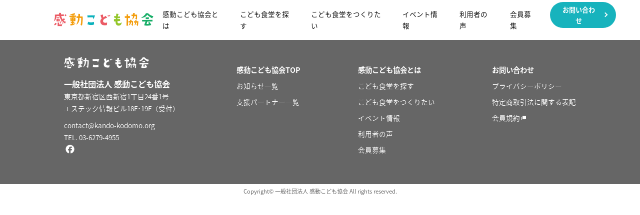

--- FILE ---
content_type: text/html; charset=utf-8
request_url: https://www.google.com/recaptcha/api2/anchor?ar=1&k=6Le90QUrAAAAAFSHZdhp7g3WbZDYqgXSONWNOY0w&co=aHR0cHM6Ly9rYW5kby1rb2RvbW8ub3JnOjQ0Mw..&hl=en&v=PoyoqOPhxBO7pBk68S4YbpHZ&size=invisible&anchor-ms=20000&execute-ms=30000&cb=b2jdc83s8mwz
body_size: 48867
content:
<!DOCTYPE HTML><html dir="ltr" lang="en"><head><meta http-equiv="Content-Type" content="text/html; charset=UTF-8">
<meta http-equiv="X-UA-Compatible" content="IE=edge">
<title>reCAPTCHA</title>
<style type="text/css">
/* cyrillic-ext */
@font-face {
  font-family: 'Roboto';
  font-style: normal;
  font-weight: 400;
  font-stretch: 100%;
  src: url(//fonts.gstatic.com/s/roboto/v48/KFO7CnqEu92Fr1ME7kSn66aGLdTylUAMa3GUBHMdazTgWw.woff2) format('woff2');
  unicode-range: U+0460-052F, U+1C80-1C8A, U+20B4, U+2DE0-2DFF, U+A640-A69F, U+FE2E-FE2F;
}
/* cyrillic */
@font-face {
  font-family: 'Roboto';
  font-style: normal;
  font-weight: 400;
  font-stretch: 100%;
  src: url(//fonts.gstatic.com/s/roboto/v48/KFO7CnqEu92Fr1ME7kSn66aGLdTylUAMa3iUBHMdazTgWw.woff2) format('woff2');
  unicode-range: U+0301, U+0400-045F, U+0490-0491, U+04B0-04B1, U+2116;
}
/* greek-ext */
@font-face {
  font-family: 'Roboto';
  font-style: normal;
  font-weight: 400;
  font-stretch: 100%;
  src: url(//fonts.gstatic.com/s/roboto/v48/KFO7CnqEu92Fr1ME7kSn66aGLdTylUAMa3CUBHMdazTgWw.woff2) format('woff2');
  unicode-range: U+1F00-1FFF;
}
/* greek */
@font-face {
  font-family: 'Roboto';
  font-style: normal;
  font-weight: 400;
  font-stretch: 100%;
  src: url(//fonts.gstatic.com/s/roboto/v48/KFO7CnqEu92Fr1ME7kSn66aGLdTylUAMa3-UBHMdazTgWw.woff2) format('woff2');
  unicode-range: U+0370-0377, U+037A-037F, U+0384-038A, U+038C, U+038E-03A1, U+03A3-03FF;
}
/* math */
@font-face {
  font-family: 'Roboto';
  font-style: normal;
  font-weight: 400;
  font-stretch: 100%;
  src: url(//fonts.gstatic.com/s/roboto/v48/KFO7CnqEu92Fr1ME7kSn66aGLdTylUAMawCUBHMdazTgWw.woff2) format('woff2');
  unicode-range: U+0302-0303, U+0305, U+0307-0308, U+0310, U+0312, U+0315, U+031A, U+0326-0327, U+032C, U+032F-0330, U+0332-0333, U+0338, U+033A, U+0346, U+034D, U+0391-03A1, U+03A3-03A9, U+03B1-03C9, U+03D1, U+03D5-03D6, U+03F0-03F1, U+03F4-03F5, U+2016-2017, U+2034-2038, U+203C, U+2040, U+2043, U+2047, U+2050, U+2057, U+205F, U+2070-2071, U+2074-208E, U+2090-209C, U+20D0-20DC, U+20E1, U+20E5-20EF, U+2100-2112, U+2114-2115, U+2117-2121, U+2123-214F, U+2190, U+2192, U+2194-21AE, U+21B0-21E5, U+21F1-21F2, U+21F4-2211, U+2213-2214, U+2216-22FF, U+2308-230B, U+2310, U+2319, U+231C-2321, U+2336-237A, U+237C, U+2395, U+239B-23B7, U+23D0, U+23DC-23E1, U+2474-2475, U+25AF, U+25B3, U+25B7, U+25BD, U+25C1, U+25CA, U+25CC, U+25FB, U+266D-266F, U+27C0-27FF, U+2900-2AFF, U+2B0E-2B11, U+2B30-2B4C, U+2BFE, U+3030, U+FF5B, U+FF5D, U+1D400-1D7FF, U+1EE00-1EEFF;
}
/* symbols */
@font-face {
  font-family: 'Roboto';
  font-style: normal;
  font-weight: 400;
  font-stretch: 100%;
  src: url(//fonts.gstatic.com/s/roboto/v48/KFO7CnqEu92Fr1ME7kSn66aGLdTylUAMaxKUBHMdazTgWw.woff2) format('woff2');
  unicode-range: U+0001-000C, U+000E-001F, U+007F-009F, U+20DD-20E0, U+20E2-20E4, U+2150-218F, U+2190, U+2192, U+2194-2199, U+21AF, U+21E6-21F0, U+21F3, U+2218-2219, U+2299, U+22C4-22C6, U+2300-243F, U+2440-244A, U+2460-24FF, U+25A0-27BF, U+2800-28FF, U+2921-2922, U+2981, U+29BF, U+29EB, U+2B00-2BFF, U+4DC0-4DFF, U+FFF9-FFFB, U+10140-1018E, U+10190-1019C, U+101A0, U+101D0-101FD, U+102E0-102FB, U+10E60-10E7E, U+1D2C0-1D2D3, U+1D2E0-1D37F, U+1F000-1F0FF, U+1F100-1F1AD, U+1F1E6-1F1FF, U+1F30D-1F30F, U+1F315, U+1F31C, U+1F31E, U+1F320-1F32C, U+1F336, U+1F378, U+1F37D, U+1F382, U+1F393-1F39F, U+1F3A7-1F3A8, U+1F3AC-1F3AF, U+1F3C2, U+1F3C4-1F3C6, U+1F3CA-1F3CE, U+1F3D4-1F3E0, U+1F3ED, U+1F3F1-1F3F3, U+1F3F5-1F3F7, U+1F408, U+1F415, U+1F41F, U+1F426, U+1F43F, U+1F441-1F442, U+1F444, U+1F446-1F449, U+1F44C-1F44E, U+1F453, U+1F46A, U+1F47D, U+1F4A3, U+1F4B0, U+1F4B3, U+1F4B9, U+1F4BB, U+1F4BF, U+1F4C8-1F4CB, U+1F4D6, U+1F4DA, U+1F4DF, U+1F4E3-1F4E6, U+1F4EA-1F4ED, U+1F4F7, U+1F4F9-1F4FB, U+1F4FD-1F4FE, U+1F503, U+1F507-1F50B, U+1F50D, U+1F512-1F513, U+1F53E-1F54A, U+1F54F-1F5FA, U+1F610, U+1F650-1F67F, U+1F687, U+1F68D, U+1F691, U+1F694, U+1F698, U+1F6AD, U+1F6B2, U+1F6B9-1F6BA, U+1F6BC, U+1F6C6-1F6CF, U+1F6D3-1F6D7, U+1F6E0-1F6EA, U+1F6F0-1F6F3, U+1F6F7-1F6FC, U+1F700-1F7FF, U+1F800-1F80B, U+1F810-1F847, U+1F850-1F859, U+1F860-1F887, U+1F890-1F8AD, U+1F8B0-1F8BB, U+1F8C0-1F8C1, U+1F900-1F90B, U+1F93B, U+1F946, U+1F984, U+1F996, U+1F9E9, U+1FA00-1FA6F, U+1FA70-1FA7C, U+1FA80-1FA89, U+1FA8F-1FAC6, U+1FACE-1FADC, U+1FADF-1FAE9, U+1FAF0-1FAF8, U+1FB00-1FBFF;
}
/* vietnamese */
@font-face {
  font-family: 'Roboto';
  font-style: normal;
  font-weight: 400;
  font-stretch: 100%;
  src: url(//fonts.gstatic.com/s/roboto/v48/KFO7CnqEu92Fr1ME7kSn66aGLdTylUAMa3OUBHMdazTgWw.woff2) format('woff2');
  unicode-range: U+0102-0103, U+0110-0111, U+0128-0129, U+0168-0169, U+01A0-01A1, U+01AF-01B0, U+0300-0301, U+0303-0304, U+0308-0309, U+0323, U+0329, U+1EA0-1EF9, U+20AB;
}
/* latin-ext */
@font-face {
  font-family: 'Roboto';
  font-style: normal;
  font-weight: 400;
  font-stretch: 100%;
  src: url(//fonts.gstatic.com/s/roboto/v48/KFO7CnqEu92Fr1ME7kSn66aGLdTylUAMa3KUBHMdazTgWw.woff2) format('woff2');
  unicode-range: U+0100-02BA, U+02BD-02C5, U+02C7-02CC, U+02CE-02D7, U+02DD-02FF, U+0304, U+0308, U+0329, U+1D00-1DBF, U+1E00-1E9F, U+1EF2-1EFF, U+2020, U+20A0-20AB, U+20AD-20C0, U+2113, U+2C60-2C7F, U+A720-A7FF;
}
/* latin */
@font-face {
  font-family: 'Roboto';
  font-style: normal;
  font-weight: 400;
  font-stretch: 100%;
  src: url(//fonts.gstatic.com/s/roboto/v48/KFO7CnqEu92Fr1ME7kSn66aGLdTylUAMa3yUBHMdazQ.woff2) format('woff2');
  unicode-range: U+0000-00FF, U+0131, U+0152-0153, U+02BB-02BC, U+02C6, U+02DA, U+02DC, U+0304, U+0308, U+0329, U+2000-206F, U+20AC, U+2122, U+2191, U+2193, U+2212, U+2215, U+FEFF, U+FFFD;
}
/* cyrillic-ext */
@font-face {
  font-family: 'Roboto';
  font-style: normal;
  font-weight: 500;
  font-stretch: 100%;
  src: url(//fonts.gstatic.com/s/roboto/v48/KFO7CnqEu92Fr1ME7kSn66aGLdTylUAMa3GUBHMdazTgWw.woff2) format('woff2');
  unicode-range: U+0460-052F, U+1C80-1C8A, U+20B4, U+2DE0-2DFF, U+A640-A69F, U+FE2E-FE2F;
}
/* cyrillic */
@font-face {
  font-family: 'Roboto';
  font-style: normal;
  font-weight: 500;
  font-stretch: 100%;
  src: url(//fonts.gstatic.com/s/roboto/v48/KFO7CnqEu92Fr1ME7kSn66aGLdTylUAMa3iUBHMdazTgWw.woff2) format('woff2');
  unicode-range: U+0301, U+0400-045F, U+0490-0491, U+04B0-04B1, U+2116;
}
/* greek-ext */
@font-face {
  font-family: 'Roboto';
  font-style: normal;
  font-weight: 500;
  font-stretch: 100%;
  src: url(//fonts.gstatic.com/s/roboto/v48/KFO7CnqEu92Fr1ME7kSn66aGLdTylUAMa3CUBHMdazTgWw.woff2) format('woff2');
  unicode-range: U+1F00-1FFF;
}
/* greek */
@font-face {
  font-family: 'Roboto';
  font-style: normal;
  font-weight: 500;
  font-stretch: 100%;
  src: url(//fonts.gstatic.com/s/roboto/v48/KFO7CnqEu92Fr1ME7kSn66aGLdTylUAMa3-UBHMdazTgWw.woff2) format('woff2');
  unicode-range: U+0370-0377, U+037A-037F, U+0384-038A, U+038C, U+038E-03A1, U+03A3-03FF;
}
/* math */
@font-face {
  font-family: 'Roboto';
  font-style: normal;
  font-weight: 500;
  font-stretch: 100%;
  src: url(//fonts.gstatic.com/s/roboto/v48/KFO7CnqEu92Fr1ME7kSn66aGLdTylUAMawCUBHMdazTgWw.woff2) format('woff2');
  unicode-range: U+0302-0303, U+0305, U+0307-0308, U+0310, U+0312, U+0315, U+031A, U+0326-0327, U+032C, U+032F-0330, U+0332-0333, U+0338, U+033A, U+0346, U+034D, U+0391-03A1, U+03A3-03A9, U+03B1-03C9, U+03D1, U+03D5-03D6, U+03F0-03F1, U+03F4-03F5, U+2016-2017, U+2034-2038, U+203C, U+2040, U+2043, U+2047, U+2050, U+2057, U+205F, U+2070-2071, U+2074-208E, U+2090-209C, U+20D0-20DC, U+20E1, U+20E5-20EF, U+2100-2112, U+2114-2115, U+2117-2121, U+2123-214F, U+2190, U+2192, U+2194-21AE, U+21B0-21E5, U+21F1-21F2, U+21F4-2211, U+2213-2214, U+2216-22FF, U+2308-230B, U+2310, U+2319, U+231C-2321, U+2336-237A, U+237C, U+2395, U+239B-23B7, U+23D0, U+23DC-23E1, U+2474-2475, U+25AF, U+25B3, U+25B7, U+25BD, U+25C1, U+25CA, U+25CC, U+25FB, U+266D-266F, U+27C0-27FF, U+2900-2AFF, U+2B0E-2B11, U+2B30-2B4C, U+2BFE, U+3030, U+FF5B, U+FF5D, U+1D400-1D7FF, U+1EE00-1EEFF;
}
/* symbols */
@font-face {
  font-family: 'Roboto';
  font-style: normal;
  font-weight: 500;
  font-stretch: 100%;
  src: url(//fonts.gstatic.com/s/roboto/v48/KFO7CnqEu92Fr1ME7kSn66aGLdTylUAMaxKUBHMdazTgWw.woff2) format('woff2');
  unicode-range: U+0001-000C, U+000E-001F, U+007F-009F, U+20DD-20E0, U+20E2-20E4, U+2150-218F, U+2190, U+2192, U+2194-2199, U+21AF, U+21E6-21F0, U+21F3, U+2218-2219, U+2299, U+22C4-22C6, U+2300-243F, U+2440-244A, U+2460-24FF, U+25A0-27BF, U+2800-28FF, U+2921-2922, U+2981, U+29BF, U+29EB, U+2B00-2BFF, U+4DC0-4DFF, U+FFF9-FFFB, U+10140-1018E, U+10190-1019C, U+101A0, U+101D0-101FD, U+102E0-102FB, U+10E60-10E7E, U+1D2C0-1D2D3, U+1D2E0-1D37F, U+1F000-1F0FF, U+1F100-1F1AD, U+1F1E6-1F1FF, U+1F30D-1F30F, U+1F315, U+1F31C, U+1F31E, U+1F320-1F32C, U+1F336, U+1F378, U+1F37D, U+1F382, U+1F393-1F39F, U+1F3A7-1F3A8, U+1F3AC-1F3AF, U+1F3C2, U+1F3C4-1F3C6, U+1F3CA-1F3CE, U+1F3D4-1F3E0, U+1F3ED, U+1F3F1-1F3F3, U+1F3F5-1F3F7, U+1F408, U+1F415, U+1F41F, U+1F426, U+1F43F, U+1F441-1F442, U+1F444, U+1F446-1F449, U+1F44C-1F44E, U+1F453, U+1F46A, U+1F47D, U+1F4A3, U+1F4B0, U+1F4B3, U+1F4B9, U+1F4BB, U+1F4BF, U+1F4C8-1F4CB, U+1F4D6, U+1F4DA, U+1F4DF, U+1F4E3-1F4E6, U+1F4EA-1F4ED, U+1F4F7, U+1F4F9-1F4FB, U+1F4FD-1F4FE, U+1F503, U+1F507-1F50B, U+1F50D, U+1F512-1F513, U+1F53E-1F54A, U+1F54F-1F5FA, U+1F610, U+1F650-1F67F, U+1F687, U+1F68D, U+1F691, U+1F694, U+1F698, U+1F6AD, U+1F6B2, U+1F6B9-1F6BA, U+1F6BC, U+1F6C6-1F6CF, U+1F6D3-1F6D7, U+1F6E0-1F6EA, U+1F6F0-1F6F3, U+1F6F7-1F6FC, U+1F700-1F7FF, U+1F800-1F80B, U+1F810-1F847, U+1F850-1F859, U+1F860-1F887, U+1F890-1F8AD, U+1F8B0-1F8BB, U+1F8C0-1F8C1, U+1F900-1F90B, U+1F93B, U+1F946, U+1F984, U+1F996, U+1F9E9, U+1FA00-1FA6F, U+1FA70-1FA7C, U+1FA80-1FA89, U+1FA8F-1FAC6, U+1FACE-1FADC, U+1FADF-1FAE9, U+1FAF0-1FAF8, U+1FB00-1FBFF;
}
/* vietnamese */
@font-face {
  font-family: 'Roboto';
  font-style: normal;
  font-weight: 500;
  font-stretch: 100%;
  src: url(//fonts.gstatic.com/s/roboto/v48/KFO7CnqEu92Fr1ME7kSn66aGLdTylUAMa3OUBHMdazTgWw.woff2) format('woff2');
  unicode-range: U+0102-0103, U+0110-0111, U+0128-0129, U+0168-0169, U+01A0-01A1, U+01AF-01B0, U+0300-0301, U+0303-0304, U+0308-0309, U+0323, U+0329, U+1EA0-1EF9, U+20AB;
}
/* latin-ext */
@font-face {
  font-family: 'Roboto';
  font-style: normal;
  font-weight: 500;
  font-stretch: 100%;
  src: url(//fonts.gstatic.com/s/roboto/v48/KFO7CnqEu92Fr1ME7kSn66aGLdTylUAMa3KUBHMdazTgWw.woff2) format('woff2');
  unicode-range: U+0100-02BA, U+02BD-02C5, U+02C7-02CC, U+02CE-02D7, U+02DD-02FF, U+0304, U+0308, U+0329, U+1D00-1DBF, U+1E00-1E9F, U+1EF2-1EFF, U+2020, U+20A0-20AB, U+20AD-20C0, U+2113, U+2C60-2C7F, U+A720-A7FF;
}
/* latin */
@font-face {
  font-family: 'Roboto';
  font-style: normal;
  font-weight: 500;
  font-stretch: 100%;
  src: url(//fonts.gstatic.com/s/roboto/v48/KFO7CnqEu92Fr1ME7kSn66aGLdTylUAMa3yUBHMdazQ.woff2) format('woff2');
  unicode-range: U+0000-00FF, U+0131, U+0152-0153, U+02BB-02BC, U+02C6, U+02DA, U+02DC, U+0304, U+0308, U+0329, U+2000-206F, U+20AC, U+2122, U+2191, U+2193, U+2212, U+2215, U+FEFF, U+FFFD;
}
/* cyrillic-ext */
@font-face {
  font-family: 'Roboto';
  font-style: normal;
  font-weight: 900;
  font-stretch: 100%;
  src: url(//fonts.gstatic.com/s/roboto/v48/KFO7CnqEu92Fr1ME7kSn66aGLdTylUAMa3GUBHMdazTgWw.woff2) format('woff2');
  unicode-range: U+0460-052F, U+1C80-1C8A, U+20B4, U+2DE0-2DFF, U+A640-A69F, U+FE2E-FE2F;
}
/* cyrillic */
@font-face {
  font-family: 'Roboto';
  font-style: normal;
  font-weight: 900;
  font-stretch: 100%;
  src: url(//fonts.gstatic.com/s/roboto/v48/KFO7CnqEu92Fr1ME7kSn66aGLdTylUAMa3iUBHMdazTgWw.woff2) format('woff2');
  unicode-range: U+0301, U+0400-045F, U+0490-0491, U+04B0-04B1, U+2116;
}
/* greek-ext */
@font-face {
  font-family: 'Roboto';
  font-style: normal;
  font-weight: 900;
  font-stretch: 100%;
  src: url(//fonts.gstatic.com/s/roboto/v48/KFO7CnqEu92Fr1ME7kSn66aGLdTylUAMa3CUBHMdazTgWw.woff2) format('woff2');
  unicode-range: U+1F00-1FFF;
}
/* greek */
@font-face {
  font-family: 'Roboto';
  font-style: normal;
  font-weight: 900;
  font-stretch: 100%;
  src: url(//fonts.gstatic.com/s/roboto/v48/KFO7CnqEu92Fr1ME7kSn66aGLdTylUAMa3-UBHMdazTgWw.woff2) format('woff2');
  unicode-range: U+0370-0377, U+037A-037F, U+0384-038A, U+038C, U+038E-03A1, U+03A3-03FF;
}
/* math */
@font-face {
  font-family: 'Roboto';
  font-style: normal;
  font-weight: 900;
  font-stretch: 100%;
  src: url(//fonts.gstatic.com/s/roboto/v48/KFO7CnqEu92Fr1ME7kSn66aGLdTylUAMawCUBHMdazTgWw.woff2) format('woff2');
  unicode-range: U+0302-0303, U+0305, U+0307-0308, U+0310, U+0312, U+0315, U+031A, U+0326-0327, U+032C, U+032F-0330, U+0332-0333, U+0338, U+033A, U+0346, U+034D, U+0391-03A1, U+03A3-03A9, U+03B1-03C9, U+03D1, U+03D5-03D6, U+03F0-03F1, U+03F4-03F5, U+2016-2017, U+2034-2038, U+203C, U+2040, U+2043, U+2047, U+2050, U+2057, U+205F, U+2070-2071, U+2074-208E, U+2090-209C, U+20D0-20DC, U+20E1, U+20E5-20EF, U+2100-2112, U+2114-2115, U+2117-2121, U+2123-214F, U+2190, U+2192, U+2194-21AE, U+21B0-21E5, U+21F1-21F2, U+21F4-2211, U+2213-2214, U+2216-22FF, U+2308-230B, U+2310, U+2319, U+231C-2321, U+2336-237A, U+237C, U+2395, U+239B-23B7, U+23D0, U+23DC-23E1, U+2474-2475, U+25AF, U+25B3, U+25B7, U+25BD, U+25C1, U+25CA, U+25CC, U+25FB, U+266D-266F, U+27C0-27FF, U+2900-2AFF, U+2B0E-2B11, U+2B30-2B4C, U+2BFE, U+3030, U+FF5B, U+FF5D, U+1D400-1D7FF, U+1EE00-1EEFF;
}
/* symbols */
@font-face {
  font-family: 'Roboto';
  font-style: normal;
  font-weight: 900;
  font-stretch: 100%;
  src: url(//fonts.gstatic.com/s/roboto/v48/KFO7CnqEu92Fr1ME7kSn66aGLdTylUAMaxKUBHMdazTgWw.woff2) format('woff2');
  unicode-range: U+0001-000C, U+000E-001F, U+007F-009F, U+20DD-20E0, U+20E2-20E4, U+2150-218F, U+2190, U+2192, U+2194-2199, U+21AF, U+21E6-21F0, U+21F3, U+2218-2219, U+2299, U+22C4-22C6, U+2300-243F, U+2440-244A, U+2460-24FF, U+25A0-27BF, U+2800-28FF, U+2921-2922, U+2981, U+29BF, U+29EB, U+2B00-2BFF, U+4DC0-4DFF, U+FFF9-FFFB, U+10140-1018E, U+10190-1019C, U+101A0, U+101D0-101FD, U+102E0-102FB, U+10E60-10E7E, U+1D2C0-1D2D3, U+1D2E0-1D37F, U+1F000-1F0FF, U+1F100-1F1AD, U+1F1E6-1F1FF, U+1F30D-1F30F, U+1F315, U+1F31C, U+1F31E, U+1F320-1F32C, U+1F336, U+1F378, U+1F37D, U+1F382, U+1F393-1F39F, U+1F3A7-1F3A8, U+1F3AC-1F3AF, U+1F3C2, U+1F3C4-1F3C6, U+1F3CA-1F3CE, U+1F3D4-1F3E0, U+1F3ED, U+1F3F1-1F3F3, U+1F3F5-1F3F7, U+1F408, U+1F415, U+1F41F, U+1F426, U+1F43F, U+1F441-1F442, U+1F444, U+1F446-1F449, U+1F44C-1F44E, U+1F453, U+1F46A, U+1F47D, U+1F4A3, U+1F4B0, U+1F4B3, U+1F4B9, U+1F4BB, U+1F4BF, U+1F4C8-1F4CB, U+1F4D6, U+1F4DA, U+1F4DF, U+1F4E3-1F4E6, U+1F4EA-1F4ED, U+1F4F7, U+1F4F9-1F4FB, U+1F4FD-1F4FE, U+1F503, U+1F507-1F50B, U+1F50D, U+1F512-1F513, U+1F53E-1F54A, U+1F54F-1F5FA, U+1F610, U+1F650-1F67F, U+1F687, U+1F68D, U+1F691, U+1F694, U+1F698, U+1F6AD, U+1F6B2, U+1F6B9-1F6BA, U+1F6BC, U+1F6C6-1F6CF, U+1F6D3-1F6D7, U+1F6E0-1F6EA, U+1F6F0-1F6F3, U+1F6F7-1F6FC, U+1F700-1F7FF, U+1F800-1F80B, U+1F810-1F847, U+1F850-1F859, U+1F860-1F887, U+1F890-1F8AD, U+1F8B0-1F8BB, U+1F8C0-1F8C1, U+1F900-1F90B, U+1F93B, U+1F946, U+1F984, U+1F996, U+1F9E9, U+1FA00-1FA6F, U+1FA70-1FA7C, U+1FA80-1FA89, U+1FA8F-1FAC6, U+1FACE-1FADC, U+1FADF-1FAE9, U+1FAF0-1FAF8, U+1FB00-1FBFF;
}
/* vietnamese */
@font-face {
  font-family: 'Roboto';
  font-style: normal;
  font-weight: 900;
  font-stretch: 100%;
  src: url(//fonts.gstatic.com/s/roboto/v48/KFO7CnqEu92Fr1ME7kSn66aGLdTylUAMa3OUBHMdazTgWw.woff2) format('woff2');
  unicode-range: U+0102-0103, U+0110-0111, U+0128-0129, U+0168-0169, U+01A0-01A1, U+01AF-01B0, U+0300-0301, U+0303-0304, U+0308-0309, U+0323, U+0329, U+1EA0-1EF9, U+20AB;
}
/* latin-ext */
@font-face {
  font-family: 'Roboto';
  font-style: normal;
  font-weight: 900;
  font-stretch: 100%;
  src: url(//fonts.gstatic.com/s/roboto/v48/KFO7CnqEu92Fr1ME7kSn66aGLdTylUAMa3KUBHMdazTgWw.woff2) format('woff2');
  unicode-range: U+0100-02BA, U+02BD-02C5, U+02C7-02CC, U+02CE-02D7, U+02DD-02FF, U+0304, U+0308, U+0329, U+1D00-1DBF, U+1E00-1E9F, U+1EF2-1EFF, U+2020, U+20A0-20AB, U+20AD-20C0, U+2113, U+2C60-2C7F, U+A720-A7FF;
}
/* latin */
@font-face {
  font-family: 'Roboto';
  font-style: normal;
  font-weight: 900;
  font-stretch: 100%;
  src: url(//fonts.gstatic.com/s/roboto/v48/KFO7CnqEu92Fr1ME7kSn66aGLdTylUAMa3yUBHMdazQ.woff2) format('woff2');
  unicode-range: U+0000-00FF, U+0131, U+0152-0153, U+02BB-02BC, U+02C6, U+02DA, U+02DC, U+0304, U+0308, U+0329, U+2000-206F, U+20AC, U+2122, U+2191, U+2193, U+2212, U+2215, U+FEFF, U+FFFD;
}

</style>
<link rel="stylesheet" type="text/css" href="https://www.gstatic.com/recaptcha/releases/PoyoqOPhxBO7pBk68S4YbpHZ/styles__ltr.css">
<script nonce="M-R979r9R-fau2P3d6o8FA" type="text/javascript">window['__recaptcha_api'] = 'https://www.google.com/recaptcha/api2/';</script>
<script type="text/javascript" src="https://www.gstatic.com/recaptcha/releases/PoyoqOPhxBO7pBk68S4YbpHZ/recaptcha__en.js" nonce="M-R979r9R-fau2P3d6o8FA">
      
    </script></head>
<body><div id="rc-anchor-alert" class="rc-anchor-alert"></div>
<input type="hidden" id="recaptcha-token" value="[base64]">
<script type="text/javascript" nonce="M-R979r9R-fau2P3d6o8FA">
      recaptcha.anchor.Main.init("[\x22ainput\x22,[\x22bgdata\x22,\x22\x22,\[base64]/[base64]/[base64]/KE4oMTI0LHYsdi5HKSxMWihsLHYpKTpOKDEyNCx2LGwpLFYpLHYpLFQpKSxGKDE3MSx2KX0scjc9ZnVuY3Rpb24obCl7cmV0dXJuIGx9LEM9ZnVuY3Rpb24obCxWLHYpe04odixsLFYpLFZbYWtdPTI3OTZ9LG49ZnVuY3Rpb24obCxWKXtWLlg9KChWLlg/[base64]/[base64]/[base64]/[base64]/[base64]/[base64]/[base64]/[base64]/[base64]/[base64]/[base64]\\u003d\x22,\[base64]\\u003d\\u003d\x22,\x22wrITw5FBw6PDkn/[base64]/DhMKZw7PDthXCl8KCw5rCnGDDqsKewqEFTVdkAk4mwp/Dn8O3axDDqhETacOsw69qw7A6w6dRNkPCh8OZInTCrMKBFMOtw7bDvRRYw7/CrEdPwqZhwqrDkRfDjsOrwrFEGcK3woHDrcOZw7vCtsKhwopkBwXDsAV8a8O+wobCqcK4w6PDh8Kuw6jCh8KlF8OaSG3CssOkwqwjC0Z8GMO1IH/Cu8KOwpLCi8OQccKjwrvDsH/DkMKGwpDDjld2w7vCrMK7MsOpNsOWVEpwCMKnSy1vJirClXV9w4twPwlEG8OIw4/Du1nDu1TDrsOJGMOGQMOGwqfCtMKTwo3CkCc1w5hKw70mXGccwrXDp8KrN3UZSsOdwohZQcKnwrbClTDDlsKRL8KTeMKZQMKLWcKTw6ZXwrJ0w58Pw64/wosLeQPDgxfCg1Bvw7Atw7Y8PC/CqMKBwoLCrsOwFXTDqQ7DpcKlwrjCjyhVw7rDjcKQK8KddcOOwqzDpUlcwpfCqAHDnMOSwpTCosKeFMKyBT01w5DCpmtIwogkwpVWO2FGbHPDqsOBwrRBbzZLw6/CnR/DijDDrSwmPmluLQA1wo50w4fCicOowp3Cn8KIX8Olw5c9wrcfwrEgwpfDksOJwp/DvMKhPsK0Cjs1aVRKX8OSw71fw7MPwp06wrDCqBY+bHxud8KLCsKrSlzCoMOiYG5cwp/CocOHwpLCtnHDlWLChMOxwpvCmMKLw5M/wpzDu8OOw5rCjQV2OMK3wpLDrcKvw5cQeMO5w7nCscOAwoAYHsO9Ei/Cg08ywq7Cg8OBLHbDjz1Ww55hZCpzd3jChMO9aDMDw69owoMoTi5Namwkw5jDoMKnwpVvwoYALHUPWsKiPBhLI8KzwpPCscK3WMO4T8OOw4rCtMKUHMObEsKYw50LwroewrrCmMKnw5Q/wo5qw5bDm8KDI8KOR8KBVxPDisKNw6AWCkXCosOGDm3DrwfDq3LCqU0lbz/CkxrDnWdZNFZ5QsO4dMOLw6xmJ2XCnz9cB8K2YCZUwq8Zw7bDusKGBsKgwrzCp8Krw6Nyw6p+JcKSEWHDrcOMcMOpw4TDjx3Ci8OlwrMDFMOvGg/[base64]/[base64]/CjnxLBMOkw57CisK3wo7DlCzCicOFw7HDhMOJTcKyw4fDicKfcMKfwrLDmcOLw6gqccOHwoo7w6/Cogtuwp4sw54YwqUfXTPCmGBew4s/[base64]/w70Tw7ZVFMKLV23CjUw2fcKmw7LDjFIlMFkCw57Clx1YwqoswoPChG/Dm0JjZ8KAUnjCv8Kqwq85TS/Dpz/Cij5VwqbCrMKwKsOPwptpwrnCj8KgMikmM8O0w4DCjMKLV8KIQRjDn2MrT8Krw6XCqBBqw5wOwpUtd0PDqcOYci7DjnVUTMO5w4MrQ0zCmHfDiMKVw4jDoCvCnMKUw4JwwqTDjiB/JlkzA3hFw7EZw5HCpDDCmyDDt2Zbw51JAFcgPjPDsMOyG8OSw64kHi5sSy3CgcKue0lPUG8HRsOvesKjAQZ4USTCuMOleMKHCm1QTi5QZwIUwpfDlRlCIcKawobClAPCpSNbw4cqwo0aMFgqw57CrmTCsUHDmMKOw7NOw6YHVMOhw5sTw67Ch8O8Mn/[base64]/ClD1jwrdEw57Dt8OmXMKzwrvDq8OyDU9pwp0cR8K7BCzCoGxNd3vCjcKJbELDicKHw7TDrRt+wrzDvMOKwrwHwpbCqcO5w5fDq8KaEsKWbRVrS8OqwoE9RW/[base64]/Ck8K2C0E1wqJoYXTDvAPCr3bCkB3Dp07DrMOFZQ4Tw5rCkXzDgwAkZxXCscOlFcOiw7/ChsK5JcOOw5bDpcO2wotsclBnb0o3QAcbw7HDqMOywo3DnGt9Wi8VwqDCnj8uccOQVFhASsOiK3ExUwnCh8Onw7E/GVHCtVvDn1/DpcOWecK8wr4eRMO7wrXDoGXCoDPCgw/DmcKzJ0MFwr1pwrbCuFvDtw0Lw4JsEykjYMKiLsO3wonCnMOleXvCjcKdVcOmwrAFYMKiw7x1w5nDkBoNX8KHWQ5HUcOPwoxgw7HDminCiAwmKGbCjMKmwp0AwqPDmlvCjMO3wr1Tw6cJAy/CqClDwofCtsOaH8Ktw78ww5NRYMObYn4wwpTCvC3DosKdw6otT2QJf0DCnFbCkSwNwpHDnR/Cl8Ogd1rCmcK8ekjCpMOZB3pzw4PDt8KIwo/DscO3fVUZVsOdw6VmNFFfwrIiJsKdK8K/w75WZcKtNQYCdMO8HMK+w4DCosO7w6k+a8KcCC3CjcOTCTPCgMKdw7jCjEnCoMOOL21/NsOrw6DDpFsQwpzCicKEa8K6woAYFcOyblHDvMOxwrPCjyXDhUdqwq9Wak0Lw5HChxd3wpp5w7nChsO8wrXDl8KlTFAgwq8ywqcBOMKwYH7CiRXCjhZBw6vDocOYB8KqPkJLwrBuwrDCog4OTR8MLCVSwoXCicKuJcKJwrbCscKkczUrMhl/OkXDvBPDusOLTmfCqsK3S8KYS8Onw5Zbw5cUwo/CkHpiIcO3wpknTcOFw43CnMOKNcOoUQzCpcKlJxDCgcK4GsOUw5PDvUfCk8KWw4HDiUDChBHCpE/DsCgZwrdOw7YpU8K7wpoIVihdwpXDjArDj8O9YMKWMEvDvsK9w53Co3slwoEiZ8Ovw5E0w5xzAsKBdsOawrV9DmweOMOxw5VvVsKdw4bChsOhDMKhOcOvwp7CkkgmLFEpw4ZwclfDmTvDj25VwpTDnX9aYsOuw4TDusOfwqdTw5nCrGRYEsKvUcKwwqNRw4LDjcOdwr/CmMK/w6HCtsK3a2jClydrb8KBRVN6dsKMOcKdwqHDmMOPahLDslLDvQXDnDFqwpdVw7cROcOWwprDhkwjAlRAw6kIInxkw4vCpRxMw5YJwoJUwqN0AcKcTXMowrfDmEbCn8ONwpXCq8Oaw5N5IirCs3E/w7bDp8OIwrQuwogmwqbDpyHDoWvCmsOmdcKRwrY1Sh5sZcOBWMKTKgZMZVV0UsOgPsOvWsO/w7F4LlhrwrnCusK4dMOeQ8K/wonCksKhwpzCmXTDn24kLcORdsKaFMOnJcOyAcK9w782w6JWwpTDhMOpZy1VW8KJw5rCmFbDg0c7F8KRBwcvI2HDo3s1M0HCjSDDqsKKw7nCh15EwqnChEAraFdiSMOYw5I2w5N8w6xEKUfCpkc1wr1mZ0/[base64]/P8Odek9uWsK7wrocw7PCvS8UTD1qw4l0wpHCgDNJwoXDt8OmECs9D8KtPVrCqBDCn8KgVcOsDnPDq2/Cp8K/dcKbwpphw57CjsKJc07Cn8K0dl5sw6dcZiLCt3jChhPCmnHCsnAvw4Egw4pyw6onw6wsw7TCtMOpCcKcfcKOwqHCqcOWwo1/SMOhPCfCncKuw7rCtsKDwoU9N0rCk0PCksODFDoNw6fDucKTDTvCmUnDtR5Sw5DCqcOOfgtoaXEwwogPw43ChhUew7J3dsOswrZlw6E/w6vCqRVXw6dlwqbDg0dNF8O5J8OZPWnDi3sFacOgwqFhwpDCrx9qwrZiwpY2aMK3w6xswq/DksKYwr8eSUvCnXXCucO0ZWzCi8OiOnXCtMKewqYpZG5nEwtIwrE4PsKTAkl2D2g3KcOPb8KXw7oZYwXDsGkWw6MIwr57w4nCoEHCscK9X3F6JsO+Fn1xYlDCuH8xK8ODwrADS8KKQXHCmC8VJiXDncObw6/CncK3woTDuDXDjsKIJh7CkMKVw4bDhcKsw7N/NWIcw6pnIcKiwpBhw4kNKcKcDRXDoMKiw7LDocOJwpLCjSp8w5sSCcOlw7TDhCzDq8O3GMOvw4JAw4Uuw4Jaw5BQRFXDiW0Fw4MNMcOVw5hnGMKbSsO+GxNrw5/[base64]/ClsOJQMOiw5NAw4PDpifCsHVaw7gtwpzCjmTCmjJKDMOkP0HDiMKRGDbDux9gMsKGwpHDr8KfXcKsIzVhw7hwLcKqw4bCncK1w7jCmMKnXh8kwq3CvxB2F8K9w5/CmiA1MXLDjcOVw55Jw5TDpwA3AMOswrLDumfDlEgTwoTDkcORwoPCucOJw4c9WMObVgMSX8OHFkpFcEB1w4PDr3g/wqpvw5hQw6zCnlxpwpjCoTE+wqN/[base64]/DjW3DhVoewrrCuMKvwpHDlyXCjsKVdwLDmMKpwpPCssOoQCzCjFHCtXg3woLDucKfDsKHR8KFw6tTwrrDo8Oywr0qwqbCtcOFw5TCoT7Dh2N/YMOWwokwCHHChMKRw6bCi8OIwo3Cm0vCjcOiw5jCoCfDgsK0wqvCk8Otw6NWPQRUb8Orwq0Gwp5YGMOzGxkddcKGA2DCjMKsA8KPwpnCtATCnRleZDhhw6HDshYAV37CscK6FgfDksOHwpNWI3PCghvDj8O9woYIw7LCtsOcTyHCmMOYwqIJYMK/[base64]/Cr8K9Jklqw7jDs8OZfsK4KGvDswjCjVQiwrpQJhHCpMOtw6w9UEjDtzLDvMOxOWDDkcKiLjouE8OxFjhjwqvDuMOpXEEAw5UsE3sqwrpsJyPCgcKUw6APZsONw7bCqcKDCA/CjsOnwrPCthbDs8Ogw5I7w4g1JH7ClMK+IsOFXQTCisKRElHCtcO9wp5sdRguw7EsPmFMW8OswoxUwoLCj8Ogw7pRUjzConwDwolPw4sGw5RYw6sWw5HCpMOtw5AWYcK1FDvDisKpwotGwrzDq3/DrMOjw4UkESxqw4HDhMKxw4ZLCShPw7bCgUnCpcOwdsKcw7/CrUB3woZgw6Yuwr/[base64]/DuRXClFNzw7PCmExFCMOmw4IVwrHCoxTCm8K5WsKJw7TDm8OVIMKJwqp2FxvDj8KNAQV3FHtePE9bGVzDqcOhVUMHw7phwoILJh9mwpvDuMOceEpuX8KwBl1jcQQjRsOJf8O4BsKwBMKTwqFBw5dnwo0/wp1hw6xSaj4JO0AlwohQf0HDhcKVw6c/wqDCg03CqCDDpcOJwrbCmy7Dg8OIXsKww4ghwoLCnl8eAggPIcK0FhwBDMO0PMK4Ty7Crj/Dp8KtFj5PwqQQw5YPwrzDmsKVcXoUGMK/[base64]/wpvCoCLDugLDnMKYwq/DjUoqIVcfw5zCjxvCssK5K3nDswNFw7bCoh7ChCdLw7lfwr/[base64]/Cl8K2SMKgOsO/[base64]/DiMKRw47DkMO9wrdWw6A2UT3DmjXCvlHCvhPDjMO/w5V/[base64]/[base64]/[base64]/CgsKRwqEew6DChMOwDlVewq5Pw5rCo8Khfz9fMsKvH1BowowVwqvDuVcvQ8K5w7gsfndXOypyMB9Pw6A/MsOBb8OVQCrCgcOndm7DnWrCo8KRbcKKKHkSZcORw6paQsKRcR/DocOHJcKbw7tqwqUvKmXDqsOAYsKSV3LDp8KDw4wOw6dbw4/[base64]/w4rDs8OhNDjDrTBtw49Aw4nDlMOEw74YwqPClVIkwpsnw5s9V3TCrsOFLMOoHMOSEcKBW8KQC350TBEBaGXCo8K/w4nDrGQMwo5vwovDpcOUQ8K+wo/DsSwfwrFlQnzDnX/DtwU2wqw3LTvDiDMVwrZCw4BRB8KZUn5Mw5wmZ8OvFUckw7c1w4bCmlYIw5RVw71yw6XDoypeLCx2f8KIFsKWE8KTV3Qrd8OnwrTDp8O1w4AuScK0A8KCwoDDrcOrMcO/w5bDn2ZbX8KbVVkHXMKww5ZJam7DpMKlwqFRSWFPwrR9XsOlwolOQ8OWwqXDlSQcOkFPw7Zgw45WRjRsWMOQI8KvNEzCmMOrwo/Cght3JsKIC1oQw4jCmcK6OsK5JcKhw5ggw7bCkToewq4KcVXDuz09w4UsPUHCs8OnNx1/fFDDrsOjS3/ChTvDpRgkXQkPwqLDun/CnVx4woXDozUqwrg5wrs2JMOuw7FnAxHCucKAw6FmGjg3LsOdw6/DsGktDCDDmDbClsOcwrxXw7/CuD3DrcOSBMKUwrXChsK+w5xBw7hDw5vDrMOVwrtWwpdBwoTCj8OuFcOIZsKRTHlXB8K6w4DCkcO6bcK1w4vCqlDDpcKwYgDDicKnKD9jwrBEf8O3XMOxCMO8A8K/wrXDnBtFwqtHw6Y+wqUnw6DCs8KCwojCjk/DlmDCnTxTZMOOc8OWwo9ow4PDhw3Cp8OGUcOIwpo7bDkjw7w0wrd7TcKvw5wXGyY6w6XCsns+bsOieGfChjJ1wp0mVjnDgcOMCsO3wqbCvzdAworCoMONb1HDi3AJw5ckMMKmRsOicwNGPMKUw7vCpsOhMQJkaj0/wpXDpHHCtEfDnsOAQB0cK8OWMsONwpZ7DMOrw5DCuS/DnTbCpirDg2howpt2Qn1pw67CgMKgbhDDj8OYw7DCs0xxwpQow6XDryPChsKAJMKxwqzDucKBw77CnVXDpMOvwphBMg3DocKvwr/Cizl7w5EUBR3DnXpqUMOOwpHDvhlfwrlRY2zCpMKlUTNgMSQkw4zDvsOBSEDDvQNWwp8Fw7nCvMOtQsKoLsK2w61+w6VTO8KTwrPCtsKoazDCgk/[base64]/[base64]/CusKxw7lFwq5Nw6RTw5HDg8KUFsOBaHvDiMOxehF+NXTDoQ5RQR/CucKCZMO/wo0dw7FKwo9Rw4XCgcOOwqhKw4HDu8Ksw7x1wrLDq8O0wr9+H8OHA8K+XMOjPyVTJR7CoMOVAcKCw5rDvsKzw6PCjWEUwo/CpUM8NkbDqEHDlEzCvMOKVAzCqMKkFg4Gw4jCkcKqwpJefMKOwrgAw74BwoUQMj1KQ8KvwrNawpLDngDCuMK2DFPCgT/CjcK1wqZnWxBkHQzCkcOjJcKCPsKAWcOdwoc4wp3DgsKzKsOQwpsbMMO1AWPDgz5Gwr/[base64]/YMK4w586woZNw6jDp8KbIMKRw41uBBUoasKBwrhbKh88TDgUwpzDi8O9CMKrN8OpESvClQDCgMOOK8KmHG9YwqTDncOeRMOSwpoed8K/LWnCkMOqw4bCl0HCnQ5cwqXCp8Ocw6w4Q1RzLcK8CDvCtD/CtXUewpnDjcOGw5rDnwLDvzJ9KxtFaMKMwqxnPMOZw6N5wr4IMcKnwrPDksOxw7IXw6LCnzxjIznCjcOew6lxUMKZw7rDvsKRw5zCsBUXwq5FWDcLZG4cw4N0wpJJw6liJ8K3P8Kiw7/Dr2gdO8OFw6vDl8OgNHFhw5jCpX7DkU7DlDnCtsOMYgByZsOjdMOcwptYwqPCnivDl8OAw6XDj8OzwoxfIFlMSsOhYA/Cq8K7MQovw5chwo/DksKEw53Cm8Oyw4LCoCdQwrLCmcK9wo0BwqfDrAorwpjDgMKJw6ZqwrkoXsK/McOAw4HDsmBLHihXwp7CgcKwwrvCsw7DsU/DgnfDqmfDmkvDmkcew6VQfm7DssK2w6PCisK4wpMzNBvCqMK3worDk3xXIMKsw4PCgj1QwrZbB1Acwq0nIm7Dm30uw4cPHU1hwqHCg18vwpQUCsKtX0fDpXHCtcKIw7rChsKracOuwo0AwqbCrMOKwpp5LcOQwrDCrcK/[base64]/wpbDjEUgB8KhwqnDpA3DnMOGw54iwrNzwonCmMOSw4/CizpKwqp5wodxw7/[base64]/DpkoXwpJgDWpZJMKew4NBGMKCw5HCkXHClV/DmMKHw4fCqR5dw5XDjQJYc8O5wr/DsHfCpStyw4LCs30ow6XCucK4e8OWN8KqwpzCr0Z0Lg/[base64]/DssOnI8OmwrvCrzvCoRFKOsOBSAIMNsKbw5wUw59BwqTDrsOxOBIkw4rCmnTCu8K1XmUhw4vCigDCpcOlwpDDjV3CiR41LV/[base64]/JQHDisO1w5MzZj3DvEsSMQMAPsO+OjnCkMO3w4tDWQd1fSrDjcKiFcOaQcKmwrbDqMOUMWfDmnbDmzM/w4/DiMO0OUXCuCZCTT/DgSUNw4Z5GcKjCCnDqSLDvMKXdG82HVzCpQ4Ww50fQwAMwo8Lw64wcVvCvsKmwr/CuysRL8KTZMKLSMOXCEsuHcOwKcKGwroxw4vCqD1LFBLDjSdldsKPICBGIBYDGGgBJi3CuVHDjmnDlAMnwrMJw69Wc8KkEQkSKsK/wqrChMOQw5XCgF9Yw65fbMKuf8OebALCnhJxw7NKaUrDjQPCkcOWw6bCg0hVbzvCmRRGfcOfwppeLh9EcHxCbkJIFlnCknPCrsKKKTfDkirDqgfCoSLDnBXDpRTCnDHDu8OAWsKGBWLDp8OFX20oAhBAcWDCnW9uWChwaMKbw4/DusOBfcOVccOPM8K5WDgTTG51w5HCgMKwP107wozDvELCucK6w5zDsBzCuUIAw4l2wrUiMcKSwqTDmXsxwrHCg2zCkMKndcOew54kB8KuSylmVcK/[base64]/CpMOQI8KdMFQ1RMOkw4w6BmjCpTzCqTBNEcOHV8OGwpHDowTDmcODQ2zDuy/Dn3A8W8OcwqHCninDmhDCmmTCjFbDnmXDqAJSJmbCpMKNO8KqwrPCtsOsFBMZwrnCj8Kaw7A/TEscMsKKwq1JKMO/wqpvw7PCqMO5BHkdwpnCsx0fw7rDt3hBwoA3w4IAdXPCqcKSw7PCp8KTDifCtF3DosKgK8Kuw51AZW3CkmHCvGdcFMO3wrQpFsK1FVXCrmbDsURHw5IXcjHDlsOyw68yw7rDqRvDjD1yOV13NMOuaxcKw7BFNsObw4xkwrxZTEgmw6IXw5jDocO/MMOVw4bCkwfDq0cMal7Dp8KuBTlpwpHCrjXCosKVwoIpZRDDnsOuED3CrsO3OikmVcKZScOlw7JqeE7DpMOQw5vDlwvCsMOXTsKIM8KhVMK6UjAnFMKjw67DtnEPwo9LWBLDkjzDiRzCnsOzJyoUw6zDscOiwo3Cs8O+woIHwrNxw6U/w7lzwo47wonCl8Kpw5F5wpRPXnHCmcKKw64BwqNrw5BqHMK3P8KRw6TClsOPw5Z8AnjDscOUw5/[base64]/[base64]/[base64]/[base64]/[base64]/DqCjCu8KVw5PCsX1mAG4awpHClkXDvcKow5gYw4Eew6PDgcKaw4AReD3DhMKbwpB4w4dwworCuMOFwpnDmHVBaRBWw6gfM08kRg/Dr8Kvw7FUUHZuX2smwq/CsG/Ds1rDtBvCigXDhcKZbjUzw4vDiB94w77CksOaLjLDgcOvXMK3wpAtZsKjw69XFEfDrVbDuWfDlmx1wphTw50FdcKBw6kXwpB1CjUCw6nCtB3Cn107wrljUg/Ct8KpcjI3wrsOf8O0SMK9wpvCrMKlJEVAw4pCwoYmCMKaw64JPcOiw6B7XMOSwptXX8KVwrILJ8OxVcOnXcO6JcOtUMKxDD/DpsOpwr4Rwr/Dux/[base64]/Dr8K+wqlgVsKBwrE1W1RGw4Fdw7geb8OgOSbDsGwxasOkBAoybcKgwrNMw4TDg8ObZSHDmwLDlAnCvsOiHgLCh8O3wrjDsV3CmcOLwrzDrhIGw7zDn8OQBzVawq0sw6MJKRHDnHwIOcOxwoI4wrTDmBVywoZjUsOndcKGwpjCpcKewrjCiFUjwp1RwqfDk8Ovwp/DtmjCg8OmFsKOw7jCoilHGEMhTALCiMKtwrRow45DwowfGcKrGcKFwqjDjgrCkyAvw7xGFGPDr8KnwqtacEd3OMKuwpoWYMKFdmRLw4UxwqFUBDrCjMOvw4TCtMOkKwl7w7DDlcKzwpHDogLDoTDDoGvCtMOsw49fw4AHw6/Dvh3CrTMewroqZS/DisKbGRjDmcKrNEDCqcKRY8ODdU3CocO3w7nCslY/csOfw4nCozFtw5lDwr7DtwEgw58pSCJUVsOpwpVVw6c6w7AVLFhIw4M3wppbaUMzLMOaw4/DpX1mw61GTxo0QHDDvsKPw4dLQsOZCsKoNMOxPMOhwrbCgRtww4/[base64]/[base64]/ChcOpw7IUCcKzeMOlOh1Jw4Z2wrjCmDXDvMOEw6zDg8Kxw7fDrho4woTCnWM0wr/Dr8KJBsKsw7rCocOYXBTDqcKlYMOuMMOHw7RSPcOmaF7CssKfJRTCnMO4wq/[base64]/ChjhTw7o1dy/[base64]/[base64]/wqxWM1TDrxEIwonCpsK+w4lraMKYSDzDn2zDp8ORw49DcsOiw4Red8OqwrTCksKmw6HDosKRwo5cwo4GVcOIwrsjwpbCoh5+NcO5w6/CpSBXwpHCpcOTGi9iw5B4w67CmcK1w4ghPcKww6kswqDDt8KNL8KGPcKswowTODDCncOaw6k6PSXDiUTCvwcvwpnCt1QJw5LCrcKpEMOaFSFPw5nDqsKHfBTDhMKefjjDvg/Dn2/DmzN0dMOpN8KnG8Ozw7ltw5gRwpzDvcOIwrTDpCjDlMOcw6cVworDjVvDkg9XOTZ/RxzCjsOewpssL8Knwp1JwoUhwrkoaMKSw67ChcKzTjVEIMOAwrRUw5LCkgRJMcO2G3rCnsOkFMK3fsOHw59Uw41MAsOcM8KlFcOYw4/Dl8Oyw7/CjcOxKxXCssOrw4osw4rCkk8GwogvwpDDjR5bwpvCkWRiwpnDgsKSMwwjPsK0w7RIDlDCqXHDsMKAw685wojDpV/Ct8K0woMQX1hUwoAdwrfDn8KSecKnwojCtMKRw7A5w7rCr8OUwqsPH8KiwqBWw5LCtQYvPVsbw4vDinp6w5LCgcKodMOswrVFFsOMdcOgwpYtworDucOjwrXDuhDDlDXDgCrDklHCnMOFTBXCq8OEw5x3XFDDg23DnWjDlRfDgygtwp/ClcKnDF8ewrQAw5vDucOMwpBlNMKiTcKPw7IZwoFaR8K7w6XCi8OFw59acMOVajzCgRzDlcKzWlTClhJFPMOVwpgiw6XChcKJGQDCpS0GF8KLLcK8LAUyw6U+H8OXG8O3R8ORw70pwqZzXcOqw4sDPS16wpArb8KqwohTw7dtw7nCsmJDK8Oxwq4bw6cQw6fDs8OXwo/CvcO1b8KRcRolw6tSYMO7wrrCgDnCgMOrwrzCjMK7Ai/DpgTCqMKGeMOBKXsYLWQ5w5rDhcOLw583wox4w5Buw49KAHVYXksuwrfCgm9vfsOIwqPCpsKkXjrDqcKsXFMXwqVZAMO8wrLDqcOgw4h5DzoRwqQjXcOqUBDDisKBw5Agw5DDvMKyNsKiIsOJUcO+OMOrw5TDjcOzwoPDqA3CoMOabcOWwrknGS/DvADCh8Odw6TCuMK0w73ChX/CqcO3wqEwEMKiYcKOSCYSw7dFw4kbeyYeC8OXAzLDuTbCn8OORQLCtx3Dvkg9M8OWwoHChsO1w45owqY7wo1sG8OATMKfbcO/wrF3ccKRwrBMbR/[base64]/PE0ww44cwrvDqsO2wrIBXSTCgwXDvMKrw4x2w6kGwqfCrhMMBcOpUR5tw5/DhFvDrcOpw7RTwrnCpMO3KU9GYsOnwqHDocKRE8ORw6Npw6QDw4ZlHcK1w7PCjMOzw7HCm8Oiwo0yE8OJG3jCmgxIwrolwqBkDcKGJgxmHCzCkMOKTiZ3G3lywowEwofCgBfCgHEkwoY8NMONYsOQwpxDZ8OeFV81wq7CtMKUTsOVwo/[base64]/DUUaCj9xwrzCulrCusK+dyrDiE/CkhczVnPDjC0YNsKfYcOfFU7CtFXDuMKHwqV4w6EoBADCocKCw4oeGmXCqBfCq0V4P8KtwoXDvBR5w5XCrMOiA1wZw6vCs8OhS33Crk4ww4ZSW8KEcMKAw4TDnwDDqcKowpjDuMK3w7h+KsOrwrXCtxYFw5zDjcOcXx/CnhRoFAnCumXDmsKcw55rKQXDqG/[base64]/w5IkLsKrwo8RCjvDh1lnbVrChsKCw67DrsK0w55nG1/CpSzCpi3Ch8OVFQ7CtjjClcKcw5tawo3DmsKnWMK5wo9iBC5Yw5TDl8KXPkVhB8O5IsKvelTCv8OiwrNcE8OiPDgjw7TCgMOOEsObwofCtV3DvRsrSh4ifVTDpMK4worCsUozbMO7QsObw67DosOiAcOdw54YCsOpwp8qwoVzwpfCrMO5CsKxwp/DrMKTH8Ojw7PDlsOuw5XDknzDrw9Gw7RPA8KtwrDCssKvM8KTw6nDpsOQJzl6w4/DnsOWWMKlcMOXwpAVQsK6A8KMw7Eda8K+cG0DwpjCiMKYOh91UMKmw47DnUtIaWjDmcKJHcOSHy0iYjXDicKHOWBbYEtsOcOmcgDDmcKmQcOCK8OdwpjCrsO4WQTCrmZIw7nDrsO9wpbCg8KHdQvDpgPDocO+wp1CM0HCocKtw63CrcKlX8K/w70MSVvCqSESKjvCm8KfNDbDlgPDtyVbwqctUTjCqnEHw7HDnDIGwpbCs8Oqw5zDkTTDncKyw4pBwpzDj8O7w44Nw6FPwpTDuS/Cl8OYH1AWV8KSPz4AXsO2wq/ClMOWw73CrcKew5/CrsO6VSTDm8Kfwo/DpsOOZhBww7omaypnasKcAsOufsOywrVSwqQ4KEsBwpzDnkkGw5EIw4HCiDgjwrnCpMOuwo/CrChtcAJcbDnCnsOCFVoWwohmD8Otw61vbcOjH8Kyw7/DvBDDmcOOw5TCqhtuw57DpAnDjMK8ZcKvw77CjRV8w5xGHcOCw4NvA0/CrBFHd8OOwpPDncO6w6nCggxcwrc7HgvDqTnCtG/DusO9bBwQw4/DksOlw4TDocKbwpLDk8OsABPDvMKxw7TDnEMhwrvCpm7Dl8OoW8KZwoHCjMKxYgjDskLDu8KnD8K0woLCoWR+w7rDo8O4w6BFPMKJBFjCkcK5b39Dw4HCljh/[base64]/Ct8Ohw77CgQPCtBoAL3YWw5LCocKkVjvDv8O3w5ZBw4bCn8KYwpbCjMOfwqvCpsODwobDuMKULMODMMKFwpLCqiQnw6jCq3Y4aMOfVSYWPMKnw7ENwpUXw5LDhsO/bnRWwo5xY8ObwrYBw5/CgXrDmSPCmngmwqTCo1FwwppLNUrCkUDDuMO8YcOaQjckasKRecOUNEzDrCHCkcKIew/DgsOFwr7CkxIKXsOoNcOdw6ppV8KJw7PDrjUcw4fChMOiLiXDmz7CksKhw6nDnjnDpksoV8K3OgbDtXjDpMOYwp9ZeMOCUUYIA8KmwrDCgXPDiMOBNsOaw5HCrsKjwr92ASrCvh7CpQU6w6BcwoPClMKhw63Ci8Krw5bDpiMqQsK1W0QBRn/DjXwOworDvVbCjkzCpMO/wq13w4wGLcK6ccOqTMOmw5VKRBzDvsKZw41IaMO4BBjClsOnw7nDpcOCbU3CsCJRM8KWwqPCqADCklTCuCXCtcKFHsOIw65SP8O0ZwgdEMOJw4TDucKfwp5NW2LChsOnw7PCpnnDqhzDkQY9GsO5bcO2wr/Cv8OUwrDDuSnDkMKza8KnSmvDvsKcwpdxYXjCjg7DuMOOeRdewp1Kw78Gw6V2w4LCg8OsYMOjw6XDt8Ojdg9qwrk0w5pGdsOIVyxuwrZxw6DCoMOoc1sEJ8Opw6jCosOqwq/[base64]/[base64]/[base64]/DtUXDlUMuw6d2McKsAELCn0cyeiFXfcKFw4HCgxRWwpzDkMO5w5TCl2tFJgYWwqbDvxvDmUcvFxwfTcKcwr42X8OGw4HDoigmKsKfwp7CjcK+c8O6WsOrwrxfNMOnWE1pUcOsw7DDmsKSwpVqwoYIWSHDpj3DvcKXwrXCsMKkN0Jzf2BcCm3CmBTClw/[base64]/CtyYeLcKod3zDr8KrwrTCvi3DvCfCpsK3fG5YwrfChSPCnXzCoT11DMKRZ8OsK2rDqcKbw6jDhsOgZlzCtXdpJ8OHTsKWwqhaw7/[base64]/CiFTDp1/[base64]/DhgFxT8KUSsKjesO1w7/CicOcBBvCpMO+XMKSIsKdw7s5w7R1wpXClsO1w652woDDiMKywpUuwoTDi27Cohcuwr0uwpF1w4HDoA5iaMK7w7bDtsOobRIvYMKKwrFbw6LChl0YwpbDm8OIwp7Cu8KqworCrcKJS8KWwq5Jw4V/wqNowq7CkDpMw6TCmyjDiF/DoDFfR8O2wrNlwoMGS8OMw5HDo8K1SG7Dvh8yLBrClMO7I8KbwpLDvDTCslI3U8Kww6xLw5BXaCohwo3CnMKQecOVf8KxwoJ/wrjDpmbDh8KFJy3Dmx3CqcOww7BWPCPDhEJywqITw4lsMgbDgsOUw6htDlrCnsK9bCjDnU40w67CmDDCi2vDvBkIwp3DpgnDjCZ5Skh7w4XCtA/[base64]/Cj8KdIsKKSRRkLzDDnsObw6wWwo1Pdl5pw4rDinzDusKSw6zCrcK6wr7DmcKVwp8OXcOcQ17CkxfDgcKCwr1zRsKAI1HCmSrDhcORw5/DosKiWx/Cp8OQDS/Cjn0IHsOkwrbDv8Kpw7YdPkV3OlHCpMKowrYhQcO5B0PDs8O/b1nCtMOSw79lbcOZM8KtcMK+ecOMwpkawrXDpzBBw7wcw63CgCwZwqrCqFlAwq/DiicZEMOawrx5w7PDvnvCm2c3woTCksOtw5rDi8KBw6AeKC5jXEnDsQ19bcOmQXTDp8OAUgN9OMODwqNAUj42WsKvw5jCtT/CocOOQMKZZ8O8OcKXw7RLSiwfRCIFVAFiworDsgEDPSVOw4xEw5cXw6LCiT95VjoTDCHCqsOcw5oHaWUWKsOOwpbDmBDDj8KkMnbDrRxyMzEMw77CrBRrwoBmeRTCrcO5wozDsRbChDjCkBxYw6/CgcKRw4Uxw6p9QknCpsK9w5bDksO+ZcO2K8Ozwrtiw5sdYh3DgsKnwpbDli8OTFvCsMO6dsKlw7RNwrjCuE5DMcOxPMK5eV7CgVAZSGLDpQzDjMO8wp4FbcKzRcK7w4JlHcOeAMOgw6DCqlzCgcOsw5oGYcOsUA4xOMK2w7TCuMOnw5zCllNQwrg/wqzCnEEYJm95w4nCmX/DnhUANwkAFkp7w6DCi0UhMRAJRcO9w6l/w6nDj8OeHsOTw6BEZ8K4PsOVL0JOwrfCvC/DuMO6w4XDnyzDugzCtnQ/[base64]/wobDln8uGMKpDTLClmLCmHAzwoXCtMKtLkUcw4bDmijCocOdIMKIwoAUwr4Ww64oecOEMMKnw7nDo8KULg52w7vDgsKRw5ovT8Oiw6/ClQ3Dm8Orw6wCwpHDlsOPwo7DpsO/w6PDgMKdw7F7w6rCrcO/ZG4hd8KUwrnDkMOiw7YuPB0Rw7hlExjCvnPDv8Oaw5bDsMKeTcKVERbDklBwwowDw4ADwqfDlmfCtcOMeRjCuh/DjsKkw6zDgTbCiFTDtMO9wqJHax3CunVswrVEw7cnw5hDJMKNVQBRw7nCtMKAw7/Cgx/CghzCuELCi2XDphV/QsOOLldKPMKJwoXDi2kZw63Cvy/[base64]/CiMKCKhtww4wGw41Nw53DicKTw6rCrsKtazRvw68Two8aOinCjcKewrUywqZAwplbRyTCscKMfyEdIhLCnMOEGsOEw77Ck8ODUsKgwpEsNMKrw78KwrXCr8OrC3tvwrMrw6l4wrsxw5zDucKZDsKOwo5gWTfCuW9Zw50Ubj4bwrIow73DqcOFwr/[base64]/[base64]/w7HCtkBzQMK0BjAcwq4Tw7rDkMOYD8KGY8Obw7lpwo3Dj8KVw4XCoUMbDcOcwrpewrPDhFkzw5/DsxfCsMOBwqpqwp/[base64]/IcOswrHDujXCvx7ChSB8csKgwokqABPCpMKHwq/CpRDDisOWw4nDkhpDAB7DhgXDh8KnwqVtw5DCoXdnwp/DqlN6w5nDhElsBcKaQsK9GcKYwohmw7zDsMONbkDDoj/DqB3CgW/DokTDokbCtVfCs8KuQcKpGsKBEsKiZ1jCiV1DwrLDmEQKPE0zBS7DtEfChTHCrsKhSm9Kwphxwq1Rw7vDk8OHKkU1wq/ClsOnwrrCl8KNw7fDtMKkd1rClWJNV8KLwr3DlGszw6B3cWPDsx9Xw7jDicKGVBfCucKDbMOfw5TDhwwXNMO2wrzCpz1kFsOVw5Baw5VAw7fDuFDDqDoMEMORw7oTw7E4w6YSPsOjS2jDm8K2w50KecKrYcOSNkvDqcK6HjEhw4YRw4/[base64]/[base64]/[base64]/[base64]/CtwR/YMKpNGjCnX/DjXvCqsKcJcObw43CocOqX8OHV0nCicKMwpB/w6AKSMO8wpjDgBnCqcK9SCF4wo4DwpHCjwXDrAjCiClFwpdaO1XChcOMwqfDt8OUY8KvwovCvHXCiwxdQVnCggUuNhliw4PDgsOcFMKAw6cbw4rCgXzCosKBHFnClsOxwo/Chhs2w5VBwrbDom3DicOqw7IHwr9zLQHDigvDi8KZw6oNw7/CmcKawpPCiMKFF1krwpjDgj9wKnLCuMOtEsO5Y8K0wrlLdcK5JcKQwqcNN0ojRAFiw5zDgX/Co1g/DcO9NXTDisKML13Cr8K6P8ODw41+MXzChBVSaBPDqlVHw5NbwojDp24sw4oRJ8K/S08MBsKNw6Qewq5OfgxOIsO9wohoQMKZJMOUfcOLZSHDpcOew6x0wqzDscOxw6vCrcO8ZyPDg8KNdcOSasKjDnrDlg3DmcOiw5PCn8Oew6lbw7HDm8Ozw6nCpsOhdnRGRsKzwqdkw7TChDhcQWTDrRld\x22],null,[\x22conf\x22,null,\x226Le90QUrAAAAAFSHZdhp7g3WbZDYqgXSONWNOY0w\x22,0,null,null,null,1,[21,125,63,73,95,87,41,43,42,83,102,105,109,121],[1017145,188],0,null,null,null,null,0,null,0,null,700,1,null,0,\[base64]/76lBhnEnQkZnOKMAhk\\u003d\x22,0,1,null,null,1,null,0,0,null,null,null,0],\x22https://kando-kodomo.org:443\x22,null,[3,1,1],null,null,null,1,3600,[\x22https://www.google.com/intl/en/policies/privacy/\x22,\x22https://www.google.com/intl/en/policies/terms/\x22],\x22m4jEHpz1VO8obOnV2a4Ig4DPxqgUuCQrTkQ/2OsJ6Ug\\u003d\x22,1,0,null,1,1768859294211,0,0,[172,159,72,7],null,[184,175],\x22RC-IwNkklHQwBmFKg\x22,null,null,null,null,null,\x220dAFcWeA6ZmrFl-ZMkXotl-j8klEwX6-VZwI3XRJRLhv3UnvTb5IjNhqsj1vmWmEspXHg7uxYO1yFI9Z-V-Yv1J0bbBpci8kOCWA\x22,1768942094439]");
    </script></body></html>

--- FILE ---
content_type: text/css
request_url: https://kando-kodomo.org/cms/wp-content/themes/kodomo_theme/style.css?ts=1768855692&ver=6.9
body_size: 23295
content:
@charset "UTF-8";
/* フォント読み込み */
@import url(https://fonts.googleapis.com/earlyaccess/notosansjapanese.css);
/* 色指定 */
/* オレンジ */
/* 薄いオレンジ */
/* グレイ */
/* 黒色 */
/* ピンク */
/* リセット */
/*---------------------------------------------*/
* {
  margin: 0;
  padding: 0;
  box-sizing: border-box; }

section, article, aside, hgroup, header, footer, nav, figure, figcaption, summary {
  display: block; }

/* タグ初期値 */
/*---------------------------------------------*/
body {
  font-family: 'Noto Sans Japanese', sans-serif;
  color: #333333;
  font-size: 100%;
  line-height: 1.7;
  width: 100%;
  height: 100%;
  margin: 0;
  padding: 80px 0 0 0;
  animation: fadeIn 0.5s ease 0s 1 normal; }

@keyframes fadeIn {
  /*上のbody内で呼び出しているアニメーションと名前をそろえる*/
  0% {
    opacity: 0; }
  /* 始め */
  100% {
    opacity: 1; }
  /* 終わり */ }
@media screen and (max-width: 800px) {
  body {
    animation: fadeIn 0 ease 0s 0 normal; } }
a {
  text-decoration: none; }

a:link {
  text-decoration: none;
  color: #000000; }

a:visited {
  text-decoration: none;
  color: #555555; }

a:hover {
  color: #555555; }

.contents a, .table a {
  text-decoration: underline;
  color: #555555; }

.contents a:link, .table a:link {
  text-decoration: underline;
  color: #555555; }

.contents a:visited, .table a:visited {
  text-decoration: none;
  color: #555555; }

.contents a:hover, .table a:hover {
  color: #F38200; }

.btn a {
  text-decoration: none;
  color: #ffffff; }

.btn a:link {
  text-decoration: none;
  color: #ffffff; }

.btn a:visited {
  text-decoration: none;
  color: #ffffff; }

.btn a:hover {
  color: #ffffff; }

.room-list a {
  text-decoration: none;
  color: #555555; }

.room-list a:link {
  text-decoration: none; }

.room-list a:visited {
  text-decoration: none; }

.room-list a:hover {
  text-decoration: none; }

h1, h2, h3 {
  font-size: 100%;
  font-weight: 700;
  overflow: hidden; }

@media screen and (max-width: 800px) {
  h2 {
    font-size: 1.4em;
    margin-top: 0.8em;
    margin-bottom: 0.8em; } }
p {
  margin-bottom: 1.5em;
  font-size: 90%; }

ul li {
  list-style: none; }

strong {
  font-weight: bold; }

em {
  font-style: normal; }

img {
  margin: 0;
  padding: 0;
  border: 0;
  vertical-align: bottom;
  max-width: 100%; }
  img a {
    border: 0; }

/*---------------------------------------------*/
/* ヘッダー */
/*---------------------------------------------*/
#header {
  position: fixed;
  height: 80px;
  width: 100%;
  display: flex;
  justify-content: space-between;
  align-items: center;
  background-color: #ffffff;
  text-align: center;
  opacity: 0.95;
  top: 0;
  padding: 0 3% 0 8%;
  margin: 0;
  z-index: 100; }
  #header h1 {
    margin: 0;
    z-index: 1000; }
    #header h1 img {
      width: 210px; }

/* スマホ用 */
@media screen and (max-width: 800px) {
  #header {
    height: 80px;
    /*Headerの高さ設定*/
    opacity: 1;
    z-index: 100;
    padding: 0;
    box-shadow: 0 3px 3px 0 rgba(0, 0, 0, 0.1);
    margin: 0; }
    #header h1 img {
      width: 160px;
      margin: 0 0 0 20px; }

  .menu-trigger,
  .menu-trigger span {
    z-index: 10;
    display: inline-block;
    transition: all .4s;
    box-sizing: border-box; }

  .menu-trigger {
    margin-right: 15px;
    position: relative;
    width: 30px;
    height: 28px;
    background: none;
    border: none;
    appearance: none;
    cursor: pointer;
    border: 0px solid #ffffff; }

  .menu-trigger span {
    position: absolute;
    left: 0;
    width: 100%;
    height: 4px;
    background-color: #999999;
    color: #999999;
    border-radius: 4px; }

  .menu-trigger span:nth-of-type(1) {
    top: 0px; }

  .menu-trigger span:nth-of-type(2) {
    top: 12px; }

  .menu-trigger span:nth-of-type(3) {
    bottom: 0px; }

  .menu-trigger.active span:nth-of-type(1) {
    top: -5px;
    transform: translateY(20px) rotate(-45deg); }

  .menu-trigger.active span:nth-of-type(2) {
    opacity: 0; }

  .menu-trigger.active span:nth-of-type(3) {
    bottom: -11px;
    transform: translateY(-20px) rotate(45deg); } }
/*---------------------------------------------*/
/* グローバルナビゲーション */
/*---------------------------------------------*/
nav ul {
  display: flex; }

nav ul li a {
  font-size: 0.85em;
  display: block;
  text-decoration: none;
  padding: 15px 6px;
  margin: 0 10px;
  transition: all 0.3s; }

nav ul li.current a,
nav ul li a:hover {
  color: #666666; }

nav ul li.btn {
  font-size: 0.75em;
  font-weight: 700;
  margin-top: 0px;
  display: flex;
  flex-direction: column; }
  nav ul li.btn a {
    color: #ffffff;
    padding: 5px 36px 3px 20px;
    border-radius: 50px;
    background-color: #F38200;
    margin-top: 2px;
    margin-bottom: 2px; }
    nav ul li.btn a:hover {
      color: #ffffff;
      opacity: 0.8; }
  nav ul li.btn a:last-child {
    background-color: #0BAFBA; }

@media screen and (max-width: 800px) {
  nav {
    width: 100%;
    position: fixed;
    top: 0;
    padding: 90px 0 0 0;
    margin: 0;
    transform: translateY(-150vh);
    transition: all .5s linear;
    z-index: 5; }

  nav ul {
    flex-direction: column;
    border-bottom: 4px solid #F38200;
    padding-bottom: 3px; }

  nav ul ul {
    border-bottom: 0px solid #F38200; }

  nav ul li {
    width: 94%;
    font-size: 1.2em;
    background-image: none;
    height: auto;
    margin: 0 auto;
    border-top: 1px solid #cccccc; }

  nav ul li a {
    font-size: 1em;
    font-weight: 700;
    display: block;
    text-decoration: none;
    padding: 12px;
    margin: 0px;
    transition: all 0.3s; }

  nav ul li.current a,
  nav ul li a:hover {
    color: #666666;
    border-bottom: 0px solid #ffffff; }

  nav ul li.btn {
    font-size: 0.9em;
    font-weight: 700;
    margin-top: 0px; }
    nav ul li.btn a {
      color: #ffffff;
      padding: 10px 30px 10px 20px;
      border-radius: 50px;
      background-color: #F38200;
      margin-top: 15px;
      margin-bottom: 15px; }
      nav ul li.btn a:hover {
        color: #ffffff;
        opacity: 1; } }
/* お問い合わせ */
nav li span {
  border-radius: 50px;
  border: none 0px #444444;
  padding: 0px; }

nav ul li.lang {
  display: none; }

.is-active {
  transform: translateY(0);
  background-color: #ffffff;
  opacity: 0.95; }

/*========= ナビゲーションドロップダウンのためのCSS ===============*/
/*2階層目以降は横並びにしない*/
nav ul ul {
  display: block;
  border-bottom: 4px solid #F38200; }

/*下の階層のulや矢印の基点にするためliにrelativeを指定*/
nav ul li {
  position: relative; }

/*ナビゲーションのリンク設定*/
nav ul li a {
  display: block;
  text-decoration: none;
  text-align: left;
  transition: all .3s; }

nav ul li li a {
  padding: 10px 10px;
  font-size: 0.8em; }

nav ul li a:hover {
  color: #F38200; }

/*==矢印の設定*/
/*2階層目を持つliの矢印の設定*/
nav ul li.has-child::before {
  content: '';
  position: absolute;
  left: 18px;
  top: 30px;
  width: 4px;
  height: 4px;
  border-top: 2px solid #999;
  border-right: 2px solid #999;
  transform: rotate(135deg); }

/*3階層目を持つliの矢印の設定*/
nav ul ul li.has-child::before {
  content: '';
  position: absolute;
  left: 6px;
  top: 17px;
  width: 5px;
  height: 5px;
  border-top: 2px solid #999;
  border-right: 2px solid #999;
  transform: rotate(45deg); }

/*== 2・3階層目の共通設定 */
/*下の階層を持っているulの指定*/
nav li.has-child ul {
  /*絶対配置で位置を指定*/
  position: absolute;
  left: 0;
  top: 66px;
  z-index: 4;
  /*形状を指定*/
  background-color: #ffffff;
  opacity: 1;
  width: 240px;
  /*はじめは非表示*/
  visibility: hidden;
  opacity: 0;
  /*アニメーション設定*/
  transition: all .3s; }

/*hoverしたら表示*/
nav li.has-child:hover > ul,
nav li.has-child ul li:hover > ul,
nav li.has-child:active > ul,
nav li.has-child ul li:active > ul {
  visibility: visible;
  opacity: 1; }

/*ナビゲーションaタグの形状*/
nav li.has-child ul li a {
  border-bottom: solid 1px #e9e9e9; }

nav li.has-child ul li:last-child a {
  border-bottom: none; }

nav li.has-child ul li a:hover,
nav li.has-child ul li a:active {
  background: #FEF2E5;
  transition: all .3s; }

@media screen and (max-width: 800px) {
  /*2階層目以降は横並びにしない*/
  nav ul ul {
    display: none;
    border-bottom: 0px solid #F38200; }

  /*下の階層のulや矢印の基点にするためliにrelativeを指定*/
  nav ul li {
    position: relative; }

  /*ナビゲーションのリンク設定*/
  nav ul li a {
    display: block;
    text-decoration: none;
    text-align: left;
    transition: all .3s; }

  nav ul li li a {
    padding: 5px 5px 5px 10px;
    font-size: 0.75em;
    font-weight: 500; }

  nav ul li a:hover {
    color: #F38200; }

  /*==矢印の設定*/
  /*2階層目を持つliの矢印の設定*/
  nav ul li.has-child::before {
    border-top: 0px solid #fff;
    border-right: 0px solid #fff; }

  /*3階層目を持つliの矢印の設定*/
  nav ul ul li.has-child::before {
    border-top: 0px solid #fff;
    border-right: 0px solid #fff; }

  /*== 2・3階層目の共通設定 */
  /*下の階層を持っているulの指定*/
  nav li.has-child ul {
    /*絶対配置で位置を指定*/
    position: static;
    left: 0;
    top: 66px;
    z-index: 4;
    /*形状を指定*/
    background-color: #ffffff;
    opacity: 1;
    width: 100%;
    /*はじめは非表示*/
    visibility: hidden;
    opacity: 0;
    /*アニメーション設定*/
    transition: all .3s; }

  /*hoverしたら表示*/
  nav li.has-child:hover > ul,
  nav li.has-child ul li:hover > ul,
  nav li.has-child:active > ul,
  nav li.has-child ul li:active > ul {
    visibility: visible;
    opacity: 1; }

  /*ナビゲーションaタグの形状*/
  nav li.has-child ul li a {
    border-bottom: solid 1px #e9e9e9; }

  nav li.has-child ul li:last-child a {
    border-bottom: none; }

  nav li.has-child ul li a:hover,
  nav li.has-child ul li a:active {
    background: #ffffff; } }
/*---------------------------------------------*/
/* フッター */
/*---------------------------------------------*/
footer {
  background-color: #666666; }
  footer a:link {
    color: #fff; }
  footer a:visited {
    color: #fff; }
  footer a:hover {
    color: #fff; }
  footer .flex {
    width: 80%;
    margin: 0 auto; }
  footer p {
    font-size: 1em;
    font-weight: 300;
    color: #fff;
    line-height: 180%;
    margin-bottom: 10px; }
    footer p strong {
      font-size: 1.2em; }
    footer p.copyright {
      color: #555555;
      font-size: 0.7em;
      text-align: center;
      padding: 5px 0;
      background-color: #fff; }
  footer dl {
    margin: 3em 0; }
    footer dl dt {
      color: #fff;
      font-size: 0.9em;
      font-weight: 700;
      padding-bottom: 0.3em; }
      footer dl dt img {
        width: 170px;
        margin-bottom: 15px;
        margin-top: -15px; }
    footer dl dd {
      color: #cccccc;
      font-size: 0.85em;
      font-weight: 300; }
      footer dl dd ul li {
        line-height: 2.4em; }

/* スマホ用 */
@media screen and (max-width: 800px) {
  footer {
    background-color: #666666;
    padding: 0px; }
    footer .flex {
      width: 92%;
      margin: 0 4%;
      flex-wrap: wrap;
      justify-content: space-between; }
    footer dl {
      width: 48%;
      font-size: 0.85em;
      margin: 1em 0 0em 0; }
      footer dl:first-child {
        width: 96%; }
      footer dl dt img {
        width: 45%;
        margin-top: 10px;
        margin-bottom: 0px; }
      footer dl ul {
        padding-left: 25px; }
      footer dl li {
        list-style-type: circle; }
    footer p {
      font-size: 1em;
      font-weight: 300;
      color: #fff;
      line-height: 180%;
      margin-bottom: 0px;
      margin-top: 15px; }
      footer p strong {
        font-size: 1.2em; }
      footer p.copyright {
        color: #555555;
        font-size: 0.7em;
        text-align: center;
        padding: 5px 0;
        background-color: #ffffff; } }
/*■■■■■■■■■■■■■■■■■■■■■■■■■■■■■■■■■■■■■■■■■■■■■*/
/* ベース */
/*■■■■■■■■■■■■■■■■■■■■■■■■■■■■■■■■■■■■■■■■■■■■■*/
@media screen and (min-width: 801px) {
  .sp {
    display: none; } }
/* PCで消える */
@media screen and (max-width: 800px) {
  .pc {
    display: none; } }
/* スマホで消える */
/* コンテンツ幅 */
.contents {
  width: 80%;
  max-width: 960px;
  margin: 0 auto; }
  .contents section {
    margin-bottom: 80px; }
  .contents h2 {
    font-size: 1.8em;
    text-align: center;
    font-weight: 700;
    padding-left: 5px;
    padding-bottom: 5px;
    margin-top: 1em;
    margin-bottom: 1em; }
  .contents h3 {
    font-size: 1.3em; }
  .contents p {
    font-size: 1em;
    margin-top: 0px;
    margin-bottom: 2em; }
    .contents p.catch {
      font-size: 2em;
      text-align: center;
      margin-bottom: 0.5em; }

@media screen and (max-width: 800px) {
  .contents {
    width: 94%;
    margin: 0 3%;
    max-width: auto; }
    .contents section {
      margin-bottom: 40px; }
    .contents h2 {
      font-size: 1.5em;
      text-align: center;
      font-weight: 700;
      padding-left: 5px;
      padding-bottom: 5px;
      margin-top: 0.8em;
      margin-bottom: 1em; }
    .contents p {
      font-size: 0.9em;
      margin-top: 0px;
      margin-bottom: 2em; }
      .contents p.catch {
        font-size: 1.6em;
        line-height: 1.5em;
        text-align: center;
        margin-bottom: 0.5em; } }
#cta {
  background-color: #F38200; }

/*---------------------------------------------*/
/* 共通パーツ */
/*---------------------------------------------*/
/* センター */
p.center {
  font-size: 1.2em;
  font-weight: 700;
  text-align: center;
  padding: 0.8em 0; }

.center {
  text-align: center;
  padding: 0.8em 0;
  margin-bottom: 2em; }
  .center p {
    margin-bottom: 1em; }

.small {
  font-size: 0.75em;
  line-height: 1.2em; }

.big {
  font-size: 1.2em;
  line-height: 1.4em; }

.list-c {
  display: flex;
  justify-content: center;
  font-weight: bold;
  font-size: 1.2em; }

.orange {
  color: #F38200; }

.caution {
  color: #F35364;
  font-weight: 700; }

@media screen and (max-width: 800px) {
  p.center {
    font-size: 1em;
    font-weight: 700;
    text-align: center;
    padding: 0.8em 0; }

  .center {
    text-align: center;
    padding: 0.8em 0;
    margin-bottom: 0.5em; }
    .center p {
      margin-bottom: 1em; } }
/* バックグラウンド */
.gray-bg {
  background-color: #e9e9e9; }

/* ラインマーカー */
span.pink {
  background: linear-gradient(transparent 70%, #f6c 70%);
  font-weight: 700; }

span.yellow {
  background: linear-gradient(transparent 70%, #ff6 70%);
  font-weight: 700; }

/* マージン */
.m-bottom {
  margin-bottom: 0em; }

@media screen and (max-width: 800px) {
  .m-bottom {
    margin-bottom: 2em; } }
/* 画像 */
.img {
  text-align: center;
  margin-bottom: 2em; }
  .img img {
    width: 90%; }

.img2 {
  text-align: center;
  margin-bottom: 3em; }
  .img2 img {
    width: 70%; }

.img3 {
  text-align: center;
  margin-bottom: 5em; }
  .img3 img {
    width: 22%;
    margin: 5px; }

@media screen and (max-width: 800px) {
  .img {
    text-align: center;
    margin-bottom: 2em; }
    .img img {
      width: 100%; }

  .img2 {
    text-align: center;
    margin-bottom: 2em; }
    .img2 img {
      width: 100%; }

  .img3 {
    text-align: center;
    margin-bottom: 1em; }
    .img3 img {
      width: 22%; } }
/* 回り込み */
.img-right {
  float: right; }

/* クリア */
.clear {
  clear: both; }

/* Flexbox */
.flex {
  display: flex;
  /* 左右揃え */
  justify-content: space-between; }

/* 角丸画像 */
.corners {
  border-radius: 15px;
  opacity: 0.8; }

.jump {
  background-image: url(assets/jump.png);
  background-repeat: no-repeat;
  background-position: right center;
  padding-right: 20px; }

.jump:hover {
  background-image: url(assets/jump_h.png);
  background-repeat: no-repeat;
  background-position: right center;
  padding-right: 20px; }

footer .jump {
  background-image: url(assets/jump_w.png);
  background-repeat: no-repeat;
  background-position: right center;
  padding-right: 20px; }

footer .jump:hover {
  background-image: url(assets/jump_w.png);
  background-repeat: no-repeat;
  background-position: right center;
  padding-right: 20px; }

/*外部リンク*/
.btn .jump {
  background-image: url(assets/jump_w.png);
  background-repeat: no-repeat;
  background-position: right center;
  padding-right: 45px; }

.btn .jump:hover {
  background-image: url(assets/jump_w.png);
  background-repeat: no-repeat;
  background-position: right center;
  padding-right: 45px; }

.btn-orange .jump {
  background-image: url(assets/jump_h.png);
  background-repeat: no-repeat;
  background-position: right center;
  padding-right: 35px; }

.btn-orange .jump:hover {
  background-image: url(assets/jump_w.png);
  background-repeat: no-repeat;
  background-position: right center;
  padding-right: 35px; }

/* list */
.list {
  margin: 0.5em 0 0.5em 1em; }
  .list li {
    line-height: 2.3em;
    background-image: url("assets/category_ico.png");
    background-position: 0% 60%;
    background-repeat: no-repeat;
    background-size: 10px;
    padding-left: 20px; }

@media screen and (max-width: 800px) {
  .list li {
    font-size: 0.9em;
    line-height: 1.7em;
    background-image: url("assets/category_ico.png");
    background-position: 0% 8px;
    background-repeat: no-repeat; } }
.ol-list {
  margin: 0.5em 0 0.5em 2.5em; }
  .ol-list li {
    line-height: 2em;
    padding-left: 10px; }

.dl-list dt {
  color: #F38200;
  font-size: 1.1em;
  font-weight: bold; }
.dl-list dd {
  margin-bottom: 1.2em; }

@media screen and (max-width: 800px) {
  .dl-list dt {
    color: #F38200;
    font-size: 1em;
    font-weight: bold; }
  .dl-list dd {
    font-size: 0.9em;
    margin-bottom: 1em; } }
/* パンくずリスト */
.path {
  background-color: #FEF2E5;
  margin: 0 0 4em 0;
  padding: 0.75em 10%;
  font-size: 75%; }
  .path a {
    background-image: url("assets/path.png");
    background-repeat: no-repeat;
    padding-right: 40px;
    margin-right: 2px;
    background-size: 6px;
    background-position: 85% 55%; }

@media screen and (max-width: 800px) {
  .path {
    background-color: #FEF2E5;
    margin: 0 0 2em 0;
    padding: 5px 3%;
    font-size: 70%; } }
/* ボタン */
.btn a {
  font-size: 1.1em;
  color: #ffffff;
  font-weight: bold;
  padding: 0.4em 3.2em;
  border-radius: 10em;
  background-color: #F38200; }
  .btn a:hover {
    font-weight: bold;
    opacity: 0.7; }
.btn span {
  font-size: 1.1em;
  color: #ffffff;
  font-weight: bold;
  padding: 0.4em 3.2em;
  border-radius: 10em;
  background-color: #F38200; }

@media screen and (max-width: 800px) {
  .btn a {
    font-size: 1em;
    padding: 0.4em 2.2em; } }
/* ボタン 白 */
.btn-w a {
  color: #F38200;
  font-size: 1.1em;
  font-weight: bold;
  padding: 0.5em 2em;
  border-radius: 10em;
  background-color: #ffffff; }
  .btn-w a:hover {
    font-weight: bold;
    color: #ffffff;
    background-color: #F38200; }
.btn-w span {
  color: #F38200;
  font-size: 1.1em;
  font-weight: bold;
  padding: 0.5em 2em;
  border-radius: 10em;
  background-color: #ffffff; }

.btn-w2 a {
  color: #F38200;
  font-size: 1.1em;
  font-weight: bold;
  padding: 0.5em 2em;
  border-radius: 10em;
  background-color: #ffffff; }
  .btn-w2 a:hover {
    font-weight: bold;
    color: #F38200;
    background-color: #ffffff; }
.btn-w2 span {
  color: #F38200;
  font-size: 1.1em;
  font-weight: bold;
  padding: 0.5em 2em;
  border-radius: 10em;
  background-color: #ffffff; }

/* ボタン オレンジ */
.btn-orange a {
  color: #F38200;
  font-size: 1.1em;
  font-weight: bold;
  padding: 0.5em 2em;
  border-radius: 10em;
  border: 1px solid #F38200; }
  .btn-orange a:hover {
    font-weight: bold;
    color: #ffffff;
    background-color: #F38200;
    border: 1px solid #F38200; }

/* 矢印が右に移動して現在地に戻る */
.btn01 {
  position: relative;
  /*ボタンの形状*/
  text-decoration: none;
  display: inline-block;
  color: #fff;
  padding: 5px 40px 5px 30px;
  border-radius: 5px;
  text-align: center;
  outline: none;
  transition: ease .2s;
  /*アニメーションの指定*/ }

.btn01:hover {
  text-decoration: none; }

.btnarrow1::after {
  content: '';
  position: absolute;
  /*絶対配置で矢印の位置を決める*/
  top: 42%;
  right: 18px;
  /*矢印の形状*/
  width: 5px;
  height: 5px;
  border-top: 2px solid #fff;
  border-right: 2px solid #fff;
  transform: rotate(45deg); }

/*hoverした際のアニメーション*/
.btnarrow1:hover::after {
  animation: arrow .5s; }

.btnarrow2::after {
  content: '';
  position: absolute;
  /*絶対配置で矢印の位置を決める*/
  top: 42%;
  right: 18px;
  /*矢印の形状*/
  width: 5px;
  height: 5px;
  border-top: 2px solid #F38200;
  border-right: 2px solid #F38200;
  transform: rotate(45deg); }

/*hoverした際のアニメーション*/
.btnarrow2:hover::after {
  animation: arrow .5s; }

@keyframes arrow {
  50% {
    right: 15px; }
  100% {
    right: 18px; } }
/* テーブル */
.table {
  width: 90%;
  font-size: 0.9em;
  border-spacing: 0px;
  border-top: 2px solid #e9e9e9;
  margin: 0 5% 20px 5%; }
  .table strong {
    color: #F38200; }
  .table th {
    width: 15%;
    font-weight: normal;
    border-bottom: 1px solid #e9e9e9;
    padding: 1.1em;
    text-align: left; }
  .table td {
    border-bottom: 1px solid #e9e9e9;
    padding: 1.1em;
    text-align: left; }
  .table tr:last-child th {
    border-bottom: 0px; }
  .table tr:last-child td {
    border-bottom: 0px; }

@media screen and (max-width: 800px) {
  .table {
    width: 96%;
    font-size: 0.8em;
    border-spacing: 0px;
    border-top: 2px solid #e9e9e9;
    margin: 0 2% 20px 2%; }
    .table th {
      width: 20%;
      font-weight: normal;
      border-bottom: 1px solid #e9e9e9;
      padding: 0.8em;
      text-align: left; }
    .table td {
      padding: 0.8em;
      text-align: left;
      line-height: 1.9em; } }
.flow {
  display: table;
  border-collapse: separate;
  border-spacing: 0;
  margin: 0 auto 40px auto; }
  .flow:after {
    content: "";
    display: block;
    clear: both; }
  .flow li {
    background-image: url(assets/flow_arw.png);
    background-repeat: no-repeat;
    background-position: right center;
    padding-right: 35px;
    padding-left: 23px;
    font-size: 18px;
    color: #333;
    list-style: none;
    font-weight: bold;
    float: left;
    margin-bottom: 10px; }
    .flow li p {
      font-size: 1.2em;
      line-height: 1.2em;
      font-weight: bold;
      color: #ffffff;
      display: table-cell;
      width: 140px;
      height: 140px;
      border-radius: 140px;
      background-color: #F38200;
      margin-bottom: 0px;
      text-align: center;
      vertical-align: middle; }
    .flow li:last-child {
      background-image: none; }

/*■■■■■■■■■■■■■■■■■■■■■■■■■■■■■■■■■■■■■■■■■■■■■*/
/* 装飾 */
/*■■■■■■■■■■■■■■■■■■■■■■■■■■■■■■■■■■■■■■■■■■■■■*/
/*---------------------------------------------*/
/* h1タイトル */
/*---------------------------------------------*/
.main-visual {
  background-color: #e9e9e9;
  padding: 0 10%; }
  .main-visual h1 {
    color: #ffffff;
    text-align: center;
    text-shadow: 2px 2px 1px #666666;
    font-size: 3em;
    font-weight: 700;
    letter-spacing: 0.2em;
    line-height: 420px; }
  .main-visual p {
    text-align: center; }

@media screen and (max-width: 800px) {
  .main-visual {
    padding: 0 5%; }
    .main-visual h1 {
      letter-spacing: 0em;
      font-size: 1.6em;
      line-height: 160px;
      margin: 0; }
      .main-visual h1 span {
        font-size: 0.8em; } }
/* 感動こども協会とは */
#about-bg {
  background-image: url("assets/about/about_bg.jpg");
  background-repeat: no-repeat;
  background-size: cover;
  background-position: center 60%; }

/* こども食堂を探す */
#search-bg {
  background-image: url("assets/search/search_bg.jpg");
  background-repeat: no-repeat;
  background-size: cover;
  background-position: center 65%; }
  #search-bg h1 {
    font-size: 2em;
    color: #555555;
    line-height: 260px;
    text-shadow: none; }

@media screen and (max-width: 800px) {
  #search-bg h1 {
    font-size: 1.6em;
    line-height: 160px; } }
/* こども協会をつくりたい */
#make-bg {
  background-image: url("assets/make/make_bg.jpg");
  background-repeat: no-repeat;
  background-size: cover;
  background-position: center 60%;
  opacity: 0.8; }

/* イベント情報 */
#event-bg {
  background-image: url("assets/event/event_bg.png");
  background-repeat: no-repeat;
  background-size: cover;
  background-position: center 40%; }
  #event-bg h1 {
    font-size: 2.4em;
    line-height: 350px; }

@media screen and (max-width: 800px) {
  #event-bg h1 {
    font-size: 1.6em;
    line-height: 160px; } }
/* 会員募集 */
#member-bg {
  background-image: url("assets/member/member_bg.jpg");
  background-repeat: no-repeat;
  background-size: cover;
  background-position: center 60%;
  opacity: 0.8; }

/* 会員募集 */
#voice-bg {
  background-image: url("assets/voice/voice_bg.jpg");
  background-repeat: no-repeat;
  background-size: cover;
  background-position: center 60%;
  opacity: 0.8; }

/* こども食堂を探す */
#blog-bg {
  background-image: url("assets/blog/blog_bg.png");
  background-repeat: no-repeat;
  background-size: contain;
  background-position: center bottom;
  background-color: #FFF57F;
  min-height: 271px; }

/* こども食堂とは */
#kodomosyokudo-bg {
  background-image: url("assets/kodomosyokudo/kodomosyokudo_bg.jpg");
  background-repeat: no-repeat;
  background-size: cover;
  background-position: center 40%; }
  #kodomosyokudo-bg h1 {
    font-size: 2em;
    line-height: 260px; }

@media screen and (max-width: 800px) {
  #kodomosyokudo-bg h1 {
    font-size: 1.6em;
    line-height: 160px; } }
/* ニュース */
#news-bg {
  background-image: url("assets/news/news_bg.jpg");
  background-repeat: no-repeat;
  background-size: cover;
  background-position: center 65%; }
  #news-bg h1 {
    font-size: 2em;
    line-height: 260px; }

@media screen and (max-width: 800px) {
  #news-bg h1 {
    font-size: 1.5em;
    line-height: 130px; } }
/* ご支援・寄付について */
#support-bg {
  background-image: url("assets/support/support_bg.jpg");
  background-repeat: no-repeat;
  background-size: cover;
  background-position: center 65%; }
  #support-bg h1 {
    font-size: 2em;
    color: #555555;
    line-height: 260px;
    text-shadow: none; }

@media screen and (max-width: 800px) {
  #support-bg h1 {
    font-size: 1.5em;
    color: #555555;
    line-height: 2em;
    text-shadow: none;
    padding: 20px 0px; } }
/* ボランティア募集 */
#volunteer-bg {
  background-image: url("assets/support/volunteer_bg.jpg");
  background-repeat: no-repeat;
  background-size: cover;
  background-position: center 60%;
  opacity: 0.8; }

@media screen and (max-width: 800px) {
  #volunteer-bg {
    height: 200px; } }
/* お問い合わせ */
#policy-bg,
#contact-bg,
#tokutei-bg,
#event-form-bg,
#reg-form-bg {
  background-image: url("assets/contact/contact_bg.jpg");
  background-repeat: no-repeat;
  background-size: cover;
  background-position: center 10%; }
  #policy-bg h1,
  #contact-bg h1,
  #tokutei-bg h1,
  #event-form-bg h1,
  #reg-form-bg h1 {
    font-size: 2em;
    color: #ffffff;
    line-height: 260px;
    text-shadow: 2px 2px 1px #555555; }

@media screen and (max-width: 800px) {
  #contact-bg h1,
  #tokutei-bg h1,
  #event-form-bg h1,
  #policy-bg h1,
  #reg-form-bg h1 {
    font-size: 1.4em;
    line-height: 130px; } }
/*■■■■■■■■■■■■■■■■■■■■■■■■■■■■■■■■■■■■■■■■■■■■■*/
/* 個別ページ */
/*■■■■■■■■■■■■■■■■■■■■■■■■■■■■■■■■■■■■■■■■■■■■■*/
/* TOPページ index.html */
.important {
  text-align: center;
  font-weight: 700;
  background-color: #D1EDEA;
  padding: 12px;
  margin-bottom: 50px;
  margin-top: 0px; }
  .important span {
    font-size: 100%;
    background-color: #47B9AA;
    border-radius: 20px;
    color: #ffffff;
    padding: 5px 24px;
    margin-right: 10px; }

@media screen and (max-width: 800px) {
  .important {
    text-align: left;
    font-weight: 700;
    background-color: #D1EDEA;
    padding: 12px;
    margin-bottom: 20px;
    margin-top: 0px; }
    .important span {
      font-size: 0.9em;
      background-color: #47B9AA;
      border-radius: 20px;
      color: #ffffff;
      padding: 5px 12px;
      margin-right: 10px; } }
p.gallery-list {
  margin-bottom: 80px; }
  p.gallery-list img {
    width: 150px;
    border-radius: 15px;
    margin: 3px; }

@media screen and (max-width: 800px) {
  p.gallery-list {
    margin-bottom: 50px; }
    p.gallery-list img {
      width: 20%;
      border-radius: 5px;
      margin: 3px; } }
#index {
  /* こども食堂について */
  /* こども食堂を探す */ }
  #index table {
    line-height: 2em; }
    #index table span {
      color: #ffffff;
      font-size: 0.75em;
      padding: 2px 12px 4px 12px;
      border-radius: 20px;
      margin-bottom: 5px;
      margin-right: 5px; }
      #index table span.n-news {
        background-color: #a7a7a7; }
      #index table span.n-media, #index table span.n-press {
        background-color: #47b9aa; }
      #index table span.n-event {
        background-color: #f69c00; }
      #index table span.n-open {
        background-color: #ff6464; }
      #index table span.tag-item {
        color: #666666;
        border: 1px solid #999999; }
  #index section {
    width: 940px;
    margin: 0 auto 80px;
    text-align: center; }
    #index section.news-list {
      width: 70%;
      margin: 0 auto 80px;
      text-align: center; }
  #index h2 {
    font-size: 2.2em;
    font-weight: 700;
    text-align: center;
    border-bottom: 0px;
    margin-bottom: 0.5em; }
  #index p.catch {
    text-align: center;
    font-weight: 700;
    font-size: 1.8em;
    margin-bottom: 10px; }
  #index .t-about {
    position: relative;
    margin-bottom: 150px;
    margin-top: 140px; }
    #index .t-about h2 {
      font-size: 1.6em;
      text-align: left;
      margin-bottom: 0px; }
    #index .t-about p {
      line-height: 2em;
      width: 70%; }
    #index .t-about .eng {
      font-size: 0.8em;
      font-weight: 700;
      color: #F38200;
      margin-top: -10px;
      margin-left: 5px; }
    #index .t-about img {
      left: 0px;
      top: -40px;
      position: absolute;
      width: 50%;
      mix-blend-mode: multiply; }
    #index .t-about .light-bg {
      background-color: #FEF2E5;
      min-height: 329px;
      margin-left: 40%;
      border-radius: 50px 0 0 50px;
      text-align: left;
      padding: 40px 30px 20px 15%; }
  #index .t-search {
    position: relative;
    margin-bottom: 120px; }
    #index .t-search h2 {
      font-size: 1.6em;
      text-align: left;
      margin-bottom: 0px; }
    #index .t-search p {
      line-height: 2em;
      width: 70%; }
    #index .t-search .eng {
      font-size: 0.8em;
      font-weight: 700;
      color: #F38200;
      margin-top: -10px;
      margin-left: 5px; }
    #index .t-search img {
      right: 0px;
      top: -40px;
      position: absolute;
      width: 50%;
      mix-blend-mode: multiply; }
    #index .t-search .light-bg {
      min-height: 329px;
      background-color: #FEF2E5;
      margin-right: 40%;
      border-radius: 0 50px 50px 0;
      text-align: left;
      padding: 40px 5% 20px 150px; }

@media screen and (max-width: 800px) {
  #index {
    background-image: url("assets/top-point_bg.jpg");
    background-repeat: no-repeat;
    background-size: cover;
    background-color: rgba(255, 255, 255, 0.75);
    background-blend-mode: lighten;
    padding-top: 1.5em; }
    #index section {
      width: auto;
      margin: 0 auto 60px;
      text-align: center; }
    #index h2 {
      font-size: 1.4em;
      border-bottom: 0px;
      margin-bottom: 0.5em; }
    #index p.catch {
      font-size: 1.3em;
      line-height: 1.4;
      margin-bottom: 1em; }
    #index .t-about {
      position: relative;
      margin-bottom: 100px;
      margin-top: 120px; }
      #index .t-about p {
        font-size: 0.8em;
        line-height: 2em;
        width: 90%; }
      #index .t-about .eng {
        font-size: 0.7em;
        font-weight: 700;
        color: #F38200;
        margin-top: -5px;
        margin-left: 3px; }
      #index .t-about img {
        left: 0px;
        top: -80px;
        position: absolute;
        width: 95%;
        mix-blend-mode: normal; }
      #index .t-about .light-bg {
        background-color: #FEF2E5;
        min-height: auto;
        margin-left: 5%;
        border-radius: 20px 0 0 20px;
        text-align: left;
        padding: 80px 0px 20px 30px; }
    #index .t-search {
      position: relative;
      margin-bottom: 60px; }
      #index .t-search p {
        font-size: 0.8em;
        line-height: 2em;
        width: 90%; }
      #index .t-search .eng {
        font-size: 0.7em;
        font-weight: 700;
        color: #F38200;
        margin-top: -5px;
        margin-left: 3px; }
      #index .t-search img {
        right: 0px;
        top: -80px;
        position: absolute;
        width: 95%;
        mix-blend-mode: normal; }
      #index .t-search .light-bg {
        min-height: auto;
        background-color: #FEF2E5;
        margin-right: 5%;
        border-radius: 0 20px 20px 0;
        text-align: left;
        padding: 80px 0 20px 30px; } }
/* 感動こども食堂のご紹介 */
.t-intro h2 {
  line-height: 120%;
  margin-bottom: 0px; }
  .t-intro h2 span {
    font-size: 0.5em;
    font-weight: 500; }
.t-intro .flex {
  display: flex;
  /* センター揃え */
  justify-content: center;
  padding: 1em 0; }
  .t-intro .flex .item {
    width: 300px;
    box-shadow: 0 0 2px #999;
    padding-bottom: 10px;
    margin: 15px; }
    .t-intro .flex .item p {
      text-align: left;
      font-size: 0.75em;
      line-height: 200%;
      padding: 0.1em 2em 0.1em;
      margin-bottom: 20px; }
      .t-intro .flex .item p.btn-orange {
        text-align: center; }
    .t-intro .flex .item img {
      margin-bottom: 1.5em; }

@media screen and (max-width: 800px) {
  .t-intro h2 {
    line-height: 120%;
    margin-bottom: 0px; }
    .t-intro h2 span {
      font-size: 0.6em;
      font-weight: 500; }
  .t-intro .flex {
    display: flex;
    /* センター揃え */
    justify-content: center;
    flex-direction: column;
    padding: 1em 0; }
    .t-intro .flex .item {
      width: 80%;
      box-shadow: 0 0 2px #999;
      padding-bottom: 10px;
      margin: 0 10% 30px 10%; }
      .t-intro .flex .item p {
        text-align: left;
        font-size: 0.85em;
        line-height: 180%;
        padding: 0.1em 1.5em 0.1em 1.5em;
        margin-bottom: 20px; }
        .t-intro .flex .item p.btn-orange {
          text-align: center; }
        .t-intro .flex .item p br {
          display: none; }
      .t-intro .flex .item img {
        width: 90%;
        margin-top: 1em;
        margin-bottom: 1em; } }
/* ご支援・寄付について */
.t-support {
  background-color: #FEF2E5;
  padding-top: 40px;
  padding-bottom: 20px;
  margin-bottom: 80px; }
  .t-support h2 {
    color: #F38200;
    line-height: 130%; }
    .t-support h2 span {
      color: #555555;
      font-size: 0.6em;
      letter-spacing: 0.2em;
      font-weight: 700; }
  .t-support h3 {
    text-align: center;
    font-size: 1.4em;
    margin-bottom: 20px; }
  .t-support img {
    width: 60%;
    padding-top: 15px; }
  .t-support p:first-child {
    text-align: center; }
  .t-support p:last-child {
    text-align: center; }
  .t-support .flex {
    display: flex;
    /* センター揃え */
    justify-content: center;
    padding: 1em 0;
    background-color: #ffffff;
    width: 66%;
    margin: 3% 17%;
    padding: 40px 0;
    border-radius: 20px; }
    .t-support .flex .item {
      width: 280px;
      margin: 0px; }
      .t-support .flex .item p {
        font-size: 0.75em;
        line-height: 200%;
        padding: 0.1em 2em 0.1em;
        margin-bottom: 30px; }
      .t-support .flex .item img {
        margin-bottom: 1.5em; }
    .t-support .flex .item:nth-child(2) {
      border-left: 1px solid #cccccc;
      border-right: 1px solid #cccccc; }

@media screen and (max-width: 800px) {
  .t-support {
    background-color: #FEF2E5;
    padding: 20px 10px 20px 10px;
    margin-bottom: 60px; }
    .t-support h2 {
      color: #F38200;
      line-height: 130%; }
      .t-support h2 span {
        color: #555555;
        font-size: 0.6em;
        letter-spacing: 0.2em;
        font-weight: 700; }
    .t-support h3 {
      text-align: center;
      font-size: 1.2em;
      margin-bottom: 10px; }
    .t-support img {
      width: 70%;
      padding-top: 15px; }
    .t-support p:first-child {
      text-align: center; }
    .t-support p:last-child {
      text-align: center; }
    .t-support .flex {
      display: flex;
      /* センター揃え */
      justify-content: center;
      flex-direction: column;
      padding: 1em 0;
      background-color: #ffffff;
      width: 90%;
      margin: 3% 5% 6% 5%;
      padding: 10px 0;
      border-radius: 10px;
      flex-wrap: wrap; }
      .t-support .flex .item {
        width: 100%;
        margin: 0px; }
        .t-support .flex .item p {
          font-size: 0.75em;
          line-height: 200%;
          padding: 0.1em 2em 0.1em;
          margin-bottom: 20px; }
          .t-support .flex .item p br {
            display: none; }
        .t-support .flex .item img {
          width: 50%;
          margin-bottom: 0.3em; }
      .t-support .flex .item:nth-child(2) {
        border-left: 0px solid #cccccc;
        border-right: 0px solid #cccccc; } }
/* 支援パートナー */
.t-partner .gotimeshi {
  display: flex;
  align-items: center;
  justify-content: center;
  text-align: left;
  font-weight: bold; }
  .t-partner .gotimeshi img {
    margin-right: 15px; }
.t-partner .bn {
  display: flex;
  justify-content: center;
  flex-wrap: wrap;
  margin-bottom: 60px; }
  .t-partner .bn img {
    border: 1px solid #ccc;
    margin: 10px; }
.t-partner .btn {
  margin: 30px; }
  .t-partner .btn a {
    padding: 0.8em 3em;
    margin: 10px 20px; }

@media screen and (max-width: 800px) {
  .t-partner .gotimeshi {
    margin: 0 10%;
    display: flex;
    align-items: center;
    justify-content: center;
    text-align: left;
    font-weight: bold; }
    .t-partner .gotimeshi img {
      margin-right: 15px; }
  .t-partner p {
    padding: 0 10px; }
  .t-partner .bn {
    display: flex;
    justify-content: center;
    flex-wrap: wrap;
    margin-bottom: 30px; }
    .t-partner .bn img {
      border: 1px solid #ccc;
      margin: 10px; }
  .t-partner .btn {
    margin-top: 30px; }
    .t-partner .btn a {
      padding: 0.8em 3em; } }
/* topスライダー */
.top-slider div {
  position: relative;
  height: 450px; }
  .top-slider div img {
    width: 1200px;
    text-align: center;
    margin: 0 auto; }

#slide01 {
  background-color: #FF6464;
  background-image: url("assets/top1.png");
  background-repeat: no-repeat;
  background-position: center center;
  background-size: contain; }
  #slide01 p.btn-w2 {
    position: absolute;
    top: 75%;
    right: 20%; }
    #slide01 p.btn-w2 a {
      font-size: 1.2em;
      padding: 12px 60px 12px 50px; }

#slide02 {
  background-color: #F1C178;
  background-image: url("assets/top2.jpg");
  background-repeat: no-repeat;
  background-position: center center;
  background-size: contain; }
  #slide02 p.btn {
    position: absolute;
    top: 65%;
    left: 20%; }
    #slide02 p.btn a {
      font-size: 1.2em;
      padding: 12px 60px 12px 50px; }

#slide03 {
  background-color: #FFA49F;
  background-image: url("assets/top3.png");
  background-repeat: no-repeat;
  background-position: center center;
  background-size: contain; }
  #slide03 p.btn {
    position: absolute;
    top: 68%;
    left: 40%; }
    #slide03 p.btn a {
      font-size: 1.2em;
      padding: 12px 60px 12px 50px; }

#slide04 {
  background-color: #47B9AA;
  background-image: url("assets/top4.jpg");
  background-repeat: no-repeat;
  background-position: center center;
  background-size: contain; }
  #slide04 p.btn {
    position: absolute;
    top: 68%;
    left: 40%; }
    #slide04 p.btn a {
      font-size: 1.2em;
      padding: 12px 60px 12px 50px; }

/*
#slide05 {
  background-color: #22E008;
  background-image: url("assets/top5.png");
  background-repeat: no-repeat;
  background-position: center center;
  background-size: contain;
  p.btn {
    position: absolute;
    top: 68%;
    left:65%; 
    a {
          font-size: 1.2em;
          padding: 12px 60px 12px 50px; }
        }
     }
*/
.top-slider .slick-dots {
  bottom: 10px; }

.top-slider .slick-dots li {
  width: 20px;
  height: 20px;
  margin: 0 5px;
  padding: 0; }

.top-slider .slick-dots li button:before,
.top-slider .slick-dots li.slick-active button:before {
  font-size: 14px;
  color: #666666; }

@media screen and (max-width: 800px) {
  .top-slider {
    margin-bottom: 0em; }
    .top-slider div {
      height: 300px; }
      .top-slider div img {
        width: 100%;
        height: 100%; }
      .top-slider div h1 {
        font-size: 1.3em;
        position: absolute;
        line-height: 1.3;
        right: 5%;
        top: 35%; }
        .top-slider div h1.h1title {
          left: 5%;
          top: 30%; }
      .top-slider div p {
        font-size: 0.7em;
        position: absolute;
        left: 5%;
        top: 45%; }
      .top-slider div ul {
        font-size: 0.8em;
        position: absolute;
        left: 5%;
        top: 65%; }
        .top-slider div ul .btn-black {
          margin: 0px; }
          .top-slider div ul .btn-black a {
            padding: 0.4em 1.5em; }
    .top-slider #slide01 {
      background-color: #FF6464;
      background-image: url("assets/top1_sp.png");
      background-repeat: no-repeat;
      background-position: center center;
      background-size: contain; }
      .top-slider #slide01 p {
        display: none; }
    .top-slider #slide02 {
      background-color: #F1C178;
      background-image: url("assets/top2_sp.png");
      background-repeat: no-repeat;
      background-position: center center;
      background-size: contain; }
      .top-slider #slide02 p {
        display: none; }
    .top-slider #slide03 {
      background-color: #FFA49F;
      background-image: url("assets/top3_sp.png");
      background-repeat: no-repeat;
      background-position: center center;
      background-size: contain; }
      .top-slider #slide03 p {
        display: none; }
    .top-slider #slide04 {
      background-color: #47B9AA;
      background-image: url("assets/top4_sp.png");
      background-repeat: no-repeat;
      background-position: center center;
      background-size: contain; }
      .top-slider #slide04 p {
        display: none; }

  .top-slider .slick-dots {
    bottom: 10px; }

  .top-slider .slick-dots li {
    width: 10px;
    height: 10px;
    margin: 0 5px;
    padding: 0; }

  .top-slider .slick-dots li button:before,
  .top-slider .slick-dots li.slick-active button:before {
    font-size: 12px;
    color: #666666; } }
/* 矢印 */
.prev-arrow,
.next-arrow {
  position: absolute;
  top: 50%;
  margin: 0;
  padding: 0;
  line-height: 1;
  -webkit-transform: translateY(-50%);
  transform: translateY(-50%);
  cursor: pointer;
  font-weight: bold;
  z-index: 50; }

.prev-arrow {
  left: 40px;
  width: 20px;
  height: 20px;
  border-top: 3px solid #fff;
  border-right: 3px solid #fff;
  transform: rotate(225deg); }

.next-arrow {
  right: 40px;
  width: 20px;
  height: 20px;
  border-top: 3px solid #fff;
  border-right: 3px solid #fff;
  transform: rotate(45deg); }

.slick-track {
  display: flex; }

.prev-arrow img,
.next-arrow img {
  width: 30%; }

@media screen and (max-width: 800px) {
  .prev-arrow,
  .next-arrow {
    position: absolute;
    top: 50%;
    margin: 0;
    padding: 0;
    line-height: 1;
    -webkit-transform: translateY(-50%);
    transform: translateY(-50%);
    cursor: pointer;
    font-weight: bold;
    z-index: 50; }

  .prev-arrow {
    left: 10px;
    width: 10px;
    height: 10px;
    border-top: 2px solid #666;
    border-right: 2px solid #666;
    transform: rotate(225deg); }

  .next-arrow {
    right: 10px;
    width: 10px;
    height: 10px;
    border-top: 2px solid #666;
    border-right: 2px solid #666;
    transform: rotate(45deg); }

  .slick-track {
    display: flex; }

  .prev-arrow img,
  .next-arrow img {
    width: 30%; } }
/* 感動こども協会とは？ */
/*---------------------------------------------*/
.experience ul {
  width: 90%;
  margin: 0 5% 2em 5%;
  display: flex;
  font-size: 1.5em;
  font-weight: 700;
  justify-content: center; }
  .experience ul li {
    text-align: center; }
    .experience ul li img {
      width: 75%;
      border-radius: 100px;
      margin: 0 15% 10px 15%;
      display: block; }
.experience p {
  text-align: center; }
  .experience p.catch:first-child {
    color: #47B9AA;
    font-size: 1.8em;
    font-weight: 700;
    margin-bottom: 40px; }
  .experience p.indent {
    text-align: left;
    font-size: 1em;
    line-height: 1.8em;
    margin: 0 3% 30px 3%; }
  .experience p.btn a {
    margin: 0 30px;
    padding: 15px 50px 15px 40px; }

.about-indent {
  margin: 0 10%; }
  .about-indent p {
    font-size: 0.9em; }

@media screen and (max-width: 800px) {
  .experience ul {
    width: 96%;
    margin: 0 2% 1em 2%;
    display: flex;
    flex-wrap: wrap;
    font-size: 1.2em;
    font-weight: 700;
    justify-content: center; }
    .experience ul li {
      width: 33%;
      text-align: center;
      margin-bottom: 20px; }
      .experience ul li img {
        width: 90%;
        border-radius: 100px;
        margin: 0 5% 5px 5%;
        display: block; }
  .experience p {
    text-align: center; }
    .experience p.catch:first-child {
      color: #47B9AA;
      font-size: 1.2em;
      text-align: left;
      font-weight: 700;
      margin-bottom: 20px; }
    .experience p.indent {
      text-align: left;
      font-size: 0.9em;
      line-height: 1.8em;
      margin: 0 1% 30px 1%; }
    .experience p.btn a {
      margin: 0 20px 20px 20px;
      padding: 12px 50px 12px 40px; }

  .about-indent {
    margin: 0 4%; }
    .about-indent p {
      font-size: 0.8em; } }
.aim {
  border: 15px solid #FEF2E5;
  padding: 20px 50px; }
  .aim h2 {
    margin-left: 50px;
    margin-right: 50px;
    position: relative;
    padding: 0 65px;
    text-align: center; }
    .aim h2:before {
      position: absolute;
      top: calc(50% - 1px);
      left: 0;
      width: 100%;
      height: 1px;
      content: '';
      background: #555555; }
    .aim h2 span {
      position: relative;
      padding: 0 1em;
      background: #fff; }
  .aim h3 {
    font-size: 1.4em;
    letter-spacing: 0.3em;
    text-align: center;
    margin-bottom: 15px;
    color: #F38200; }
  .aim p {
    padding: 0 60px; }

@media screen and (max-width: 800px) {
  .aim {
    border: 10px solid #FEF2E5;
    padding: 15px; }
    .aim h2 {
      font-size: 1.4em;
      margin-left: 0px;
      margin-right: 0px;
      position: relative;
      padding: 0 5px;
      text-align: center; }
      .aim h2:before {
        position: absolute;
        top: calc(50% - 1px);
        left: 0;
        width: 100%;
        height: 1px;
        content: '';
        background: none; }
      .aim h2 span {
        position: relative;
        padding: 0;
        background: #fff; }
    .aim h3 {
      font-size: 1.1em;
      letter-spacing: 0em;
      text-align: center;
      margin-bottom: 12px;
      color: #F38200; }
    .aim p {
      padding: 0 15px;
      font-size: 0.9em; } }
/*特長*/
.features h3 {
  text-align: center;
  font-size: 1.5em;
  line-height: 130%;
  padding: 15px 0; }
  .features h3 em {
    color: #EC6D7D; }
  .features h3 span {
    font-size: 0.6em; }
.features p {
  font-size: 0.8em;
  line-height: 2em;
  padding: 0 15px; }
.features .flex {
  flex-wrap: wrap;
  justify-content: center; }
  .features .flex .item {
    width: 300px;
    margin: 0 10px 30px 10px; }
.features ol {
  font-size: 1.2em;
  counter-reset: number;
  /*数字をリセット*/
  list-style-type: none !important;
  /*数字を一旦消す*/
  padding: 0.8em 2em;
  background-color: #FEF2E5;
  width: 90%;
  margin: 0 5% 60px 5%;
  border-radius: 15px; }
  .features ol li {
    font-weight: bold;
    line-height: 2em;
    border-bottom: dashed 1px #F9C182;
    position: relative;
    padding: 0.5em 0.5em 0.5em 55px; }
    .features ol li:before {
      /* 以下数字をつける */
      position: absolute;
      counter-increment: number;
      content: counter(number);
      /*数字のデザイン変える*/
      display: inline-block;
      background: #F38200;
      color: #ffffff;
      font-weight: bold;
      font-size: 1em;
      border-radius: 50%;
      margin-left: 10px;
      left: 0;
      width: 30px;
      height: 30px;
      line-height: 30px;
      text-align: center;
      /*以下 上下中央寄せのため*/
      top: 50%;
      -webkit-transform: translateY(-50%);
      transform: translateY(-50%); }
    .features ol li:last-of-type {
      border-bottom: none;
      /*最後のliの線だけ消す*/ }

@media screen and (max-width: 800px) {
  .features h3 {
    text-align: center;
    font-size: 1.3em;
    line-height: 130%;
    padding: 15px 0; }
    .features h3 em {
      color: #EC6D7D; }
    .features h3 span {
      font-size: 0.6em; }
  .features p {
    font-size: 0.75em;
    line-height: 1.7em;
    padding: 0 5px; }
  .features .flex {
    flex-wrap: wrap;
    justify-content: center; }
    .features .flex .item {
      width: 47%;
      margin: 0 5px 30px 5px; }
  .features ol {
    font-size: 1.1em;
    counter-reset: number;
    /*数字をリセット*/
    list-style-type: none !important;
    /*数字を一旦消す*/
    padding: 0.6em 1.2em;
    background-color: #FEF2E5;
    width: 100%;
    margin: 0 0% 40px 0%;
    border-radius: 15px; }
    .features ol li {
      font-weight: bold;
      line-height: 1.6em;
      border-bottom: dashed 1px #F9C182;
      position: relative;
      padding: 0.5em 0.5em 0.5em 55px; } }
/* こども食堂とは？ */
/*---------------------------------------------*/
#kodomosyokudo h2 {
  text-align: left;
  margin-bottom: 10px; }
  #kodomosyokudo h2.center {
    text-align: center;
    margin-bottom: 1.5em; }
#kodomosyokudo h3.center {
  font-size: 1.6em;
  margin-bottom: 10px; }
#kodomosyokudo p {
  font-size: 1em;
  margin-bottom: 2.2em; }
  #kodomosyokudo p.catch {
    border-top: 1px solid #F38200;
    border-bottom: 1px solid #F38200;
    font-size: 1.8em;
    font-weight: 700;
    text-align: center;
    margin: 3em 0 0.8em 0;
    padding: 0.7em; }
    #kodomosyokudo p.catch span {
      color: #F38200;
      font-size: 1.5em; }
#kodomosyokudo .point {
  display: table;
  border-collapse: separate;
  border-spacing: 20px 0;
  width: auto;
  margin: 0 auto 3em auto; }
  #kodomosyokudo .point li {
    display: table-cell;
    text-align: center;
    vertical-align: middle;
    background-color: #FEF2E5;
    border-radius: 100px;
    font-size: 1.2em;
    font-weight: 700;
    width: 160px;
    height: 160px;
    margin: 0 20px; }
#kodomosyokudo .flex {
  flex-wrap: wrap; }
  #kodomosyokudo .flex .item {
    width: 45%;
    margin: 0 2.5% 10px 2.5%;
    padding: 1.5em;
    background-color: #FEF2E5; }
    #kodomosyokudo .flex .item h3 {
      font-size: 1.6em;
      text-align: center;
      padding-bottom: 0.3em; }
    #kodomosyokudo .flex .item p {
      font-size: 0.9em;
      padding: 0 1.5em;
      margin-bottom: 0px; }

@media screen and (max-width: 800px) {
  #kodomosyokudo h2 {
    text-align: left;
    margin-bottom: 10px;
    line-height: 1.2em;
    font-size: 1.3em; }
    #kodomosyokudo h2.center {
      text-align: center;
      margin-bottom: 1.5em; }
  #kodomosyokudo h3.center {
    font-size: 1.4em;
    margin-bottom: 10px; }
  #kodomosyokudo p {
    font-size: 0.9em;
    margin-bottom: 1.5em; }
    #kodomosyokudo p.catch {
      border-top: 1px solid #F38200;
      border-bottom: 1px solid #F38200;
      font-size: 1.2em;
      font-weight: 700;
      text-align: center;
      line-height: 1.5em;
      margin: 2.5em 0 0.8em 0;
      padding: 0.7em; }
      #kodomosyokudo p.catch span {
        color: #F38200;
        font-size: 1.5em; }
  #kodomosyokudo .point {
    display: flex;
    flex-wrap: wrap;
    border-collapse: separate;
    border-spacing: 0;
    width: auto;
    margin: 0 auto 1.5em auto; }
    #kodomosyokudo .point li {
      width: 100%;
      display: block;
      text-align: center;
      vertical-align: middle;
      background-color: #FEF2E5;
      border-radius: 200px;
      font-size: 1.2em;
      font-weight: 700;
      height: auto;
      margin: 0;
      padding: 5px;
      margin-bottom: 10px; }
  #kodomosyokudo .flex {
    flex-wrap: wrap; }
    #kodomosyokudo .flex .item {
      width: 100%;
      margin: 0 0 10px 0;
      padding: 0.5em 0.5em 1em 0.5em;
      background-color: #FEF2E5; }
      #kodomosyokudo .flex .item h3 {
        font-size: 1.5em;
        text-align: center;
        padding-bottom: 0.3em; }
      #kodomosyokudo .flex .item p {
        font-size: 0.9em;
        padding: 0 1.2em;
        margin-bottom: 0px; } }
/* 食堂ページ shokudo */
/*---------------------------------------------*/
.wide-contents {
  width: 100%;
  max-width: auto;
  margin: 0; }

#shokudo {
  /* リボン部分 */ }
  #shokudo .shokudo-list {
    display: flex;
    flex-wrap: wrap;
    justify-content: space-between;
    margin-bottom: 5em; }
    #shokudo .shokudo-list p.center {
      text-align: center;
      width: 100%;
      margin-bottom: 0px; }
    #shokudo .shokudo-list a {
      display: block;
      text-decoration: none; }
    #shokudo .shokudo-list a:hover {
      border-radius: 10px;
      background-color: #FFF5F5; }
    #shokudo .shokudo-list .item {
      border: 5px solid #F85B75;
      border-radius: 10px;
      position: relative;
      padding: 10px;
      width: 48%;
      margin-bottom: 30px; }
      #shokudo .shokudo-list .item p {
        text-align: center;
        font-weight: bold;
        font-size: 20px;
        padding-bottom: 10px;
        margin-bottom: 0px; }
        #shokudo .shokudo-list .item p img {
          width: 75%; }
  #shokudo .label_inner {
    position: absolute;
    top: -10px;
    left: -10px;
    width: 170px;
    height: 170px;
    overflow: hidden; }
  #shokudo .ribbon {
    display: inline-block;
    position: absolute;
    padding: 6px 30px 6px 0px;
    right: -2px;
    top: 10px;
    width: 220px;
    text-align: center;
    font-size: 16px;
    background: #F85B75;
    color: #fff;
    -webkit-transform: rotate(-35deg);
    transform: rotate(-35deg); }
  #shokudo .ribbon:before, #shokudo .ribbon:after {
    position: absolute;
    content: "";
    border-top: 4px solid #A20002;
    border-left: 4px solid transparent;
    border-right: 4px solid transparent;
    bottom: -4px; }
  #shokudo .ribbon:before {
    left: 10px; }
  #shokudo .ribbon:after {
    right: 10px; }
  #shokudo h2 {
    font-size: 3.5em;
    color: #ffffff;
    background-color: #F85B75;
    padding: 0.8em;
    text-align: center; }
  #shokudo p.topic {
    font-size: 1.8em;
    font-weight: bold;
    text-align: center;
    padding: 5px;
    margin-bottom: 10px; }
  #shokudo ul.img-list {
    display: flex;
    justify-content: space-between;
    margin: 60px 0 80px 0; }
    #shokudo ul.img-list li {
      margin-right: 15px; }
      #shokudo ul.img-list li:last-child {
        margin-right: 0px; }
      #shokudo ul.img-list li img {
        border-radius: 10px; }
  #shokudo .flex {
    display: flex;
    justify-content: space-between;
    align-items: center; }
    #shokudo .flex .item {
      width: 48%; }
      #shokudo .flex .item p {
        margin: 0;
        text-align: center; }
  #shokudo .time {
    font-size: 1.7em;
    font-weight: 500;
    text-align: center;
    display: flex;
    justify-content: center;
    align-items: center; }
    #shokudo .time span {
      color: #ffffff;
      background-color: #FF502E;
      border: 2px solid #FF502E;
      margin-right: 20px;
      padding: 10px 18px;
      border-radius: 10px; }
    #shokudo .time strong {
      border: 2px solid #333333;
      border-radius: 10px;
      padding: 10px 18px; }
  #shokudo .flex2 {
    display: flex;
    justify-content: space-between;
    align-items: center;
    margin-bottom: 3em; }
    #shokudo .flex2 .item {
      background-color: #F85B75;
      width: 48%;
      padding: 15px;
      border-radius: 10px; }
      #shokudo .flex2 .item .zip {
        font-size: 1.2em;
        color: #ffffff; }
        #shokudo .flex2 .item .zip p {
          margin-bottom: 0;
          text-align: center; }
          #shokudo .flex2 .item .zip p strong {
            font-size: 1.1em;
            font-weight: bold; }
          #shokudo .flex2 .item .zip p em {
            font-size: 1.5em;
            font-weight: bold; }
      #shokudo .flex2 .item:nth-child(2) {
        background-color: #E5F8E5; }
  #shokudo .line-url {
    font-size: 0.8em; }
    #shokudo .line-url p {
      text-align: left;
      margin-bottom: 0; }
    #shokudo .line-url p:nth-child(1) {
      text-align: center;
      margin-bottom: 10px; }
    #shokudo .line-url p:nth-child(2) {
      font-size: 1.2em;
      font-weight: bold; }

@media screen and (max-width: 800px) {
  #shokudo .shokudo-list {
    display: flex;
    flex-wrap: wrap;
    justify-content: space-between;
    margin-bottom: 2em; }
    #shokudo .shokudo-list p.center {
      text-align: center;
      width: 70%;
      margin: 0 15%; }
    #shokudo .shokudo-list .item {
      border: 5px solid #F85B75;
      border-radius: 10px;
      position: relative;
      padding: 10px;
      width: 100%;
      margin-bottom: 30px; }
      #shokudo .shokudo-list .item p {
        text-align: center;
        font-weight: bold;
        font-size: 16px;
        padding-bottom: 10px;
        margin-bottom: 0px; }
        #shokudo .shokudo-list .item p img {
          width: 60%; }
  #shokudo h2 {
    font-size: 2em;
    color: #ffffff;
    background-color: #F85B75;
    padding: 0.8em;
    text-align: center; }
  #shokudo ul.img-list {
    display: flex;
    justify-content: space-around;
    flex-wrap: wrap;
    margin: 20px 0 30px 0; }
    #shokudo ul.img-list li {
      margin-right: 0px;
      width: 45%; }
      #shokudo ul.img-list li:last-child {
        margin-right: 0px; }
      #shokudo ul.img-list li img {
        border-radius: 5px;
        margin: 8px 0px; }
  #shokudo .time {
    font-size: 1.2em;
    font-weight: 500;
    text-align: center;
    display: flex;
    flex-direction: column;
    margin-top: 0px; }
    #shokudo .time span {
      margin-right: 0px;
      margin-bottom: 10px; }
  #shokudo .flex {
    flex-direction: column; }
    #shokudo .flex .item {
      width: 98%;
      margin-bottom: 15px; }
      #shokudo .flex .item img {
        width: 70%; }
      #shokudo .flex .item iframe {
        height: 250px; }
  #shokudo .flex2 {
    display: flex;
    justify-content: space-between;
    flex-direction: column;
    align-items: center;
    margin-bottom: 3em; }
    #shokudo .flex2 .item {
      background-color: #F85B75;
      width: 94%;
      padding: 10px;
      border-radius: 10px;
      margin: 8px 0; }
      #shokudo .flex2 .item:nth-child(2) {
        background-color: #E5F8E5; } }
.ksn {
  display: flex;
  align-items: center;
  justify-content: center;
  margin-bottom: 5em; }
  .ksn img {
    margin-right: 50px; }

@media screen and (max-width: 800px) {
  display: flex;
  flex-direction: column;
  align-items: center;
  justify-content: center;
  margin-bottom: 3em;
  img {
    margin-right: 0px; } }
/* 食堂を探す search */
/*---------------------------------------------*/
#search {
  margin-top: -20px; }
  #search .flex {
    width: 100%;
    justify-content: space-around; }
    #search .flex p.center {
      font-size: 1.2em; }
    #search .flex .item {
      width: 47%; }
      #search .flex .item .flex {
        margin-top: 1.5em;
        font-size: 1.1em;
        font-weight: 700;
        line-height: 1.3em;
        background-color: #E5F8E5;
        flex-wrap: wrap;
        padding: 10px 15px; }
        #search .flex .item .flex .item img {
          width: 150px; }
    #search .flex em {
      border: 1px solid #555555;
      padding: 5px 20px; }
    #search .flex b {
      margin-left: 15px;
      font-size: 0.9em;
      padding: 5px 8px;
      color: #ffffff;
      background-color: #EA535D; }
  #search .kando-box {
    font-size: 1.2em;
    font-weight: bold;
    padding: 1em 1.3em 0.3em 1.3em;
    margin: 2em 0;
    color: #565656;
    background: #ffeaea;
    box-shadow: 0px 0px 0px 10px #ffeaea;
    border: dashed 2px #ffc3c3;
    border-radius: 8px; }
    #search .kando-box span {
      color: #ffffff;
      background-color: #EA535D;
      border-radius: 30px;
      padding: 3px 15px; }
    #search .kando-box b {
      font-size: 1.4em; }
    #search .kando-box p {
      line-height: 2.2em; }
    #search .kando-box .btn {
      text-align: center; }
  #search .box {
    padding: 1em;
    border: 5px solid #EA535D;
    margin-bottom: 20px;
    opacity: 0.8; }
  #search h2 {
    color: #ffffff;
    font-size: 2.2em;
    border-top: 5px double #ffffff;
    border-bottom: 5px double #ffffff;
    background-color: #EA535D;
    padding: 8px 8px 8px 24px;
    text-align: left; }
    #search h2 span {
      font-size: 22px; }
  #search h3 {
    margin-top: 2em; }
  #search p {
    margin-bottom: 1em;
    font-size: 0.9em; }
    #search p strong {
      font-size: 1.3em; }
    #search p.logo {
      text-align: center; }
      #search p.logo img {
        width: 220px;
        margin-bottom: 5px; }
    #search p.center {
      font-weight: 500;
      margin-bottom: 0px; }
  #search ul {
    display: flex;
    flex-wrap: wrap;
    width: 100%; }
    #search ul li {
      margin: 5px;
      width: 47%; }
  #search iframe {
    margin-bottom: 2em; }

@media screen and (max-width: 800px) {
  #search {
    margin-top: 0px; }
    #search section {
      margin-bottom: 20px; }
    #search .flex {
      width: 100%;
      justify-content: space-around;
      flex-direction: column; }
      #search .flex .item {
        width: 100%; }
        #search .flex .item .flex {
          margin-top: 1.5em;
          font-size: 1.1em;
          font-weight: 700;
          line-height: 1.3em;
          background-color: #E5F8E5;
          flex-wrap: wrap;
          padding: 10px 15px; }
          #search .flex .item .flex .item img {
            width: 150px; }
      #search .flex em {
        border: 1px solid #555555;
        padding: 5px 20px; }
    #search .ksn {
      align-items: center;
      justify-content: center;
      flex-direction: column; }
      #search .ksn img {
        margin-right: 0px;
        width: 80%;
        margin: 0 10% 5px 10%; }
      #search .ksn p {
        width: 90%;
        margin: 0 5% 15px 5%; }
        #search .ksn p.btn {
          text-align: center; }
    #search .kando-box {
      font-size: 0.9em;
      font-weight: bold;
      padding: 0.6em 0.8em 0.3em 0.8em;
      margin: 1.5em 0.5em 3em 0.5em;
      color: #565656;
      background: #ffeaea;
      box-shadow: 0px 0px 0px 10px #ffeaea;
      border: dashed 2px #ffc3c3;
      border-radius: 5px; }
      #search .kando-box span {
        color: #ffffff;
        background-color: #EA535D;
        border-radius: 30px;
        padding: 2px 10px; }
      #search .kando-box b {
        font-size: 1.3em; }
      #search .kando-box p {
        line-height: 1.8em; }
      #search .kando-box .btn {
        text-align: center; }
    #search .box {
      padding: 1em;
      border: 5px solid #EA535D;
      margin-bottom: 20px;
      opacity: 0.8; }
    #search h2 {
      color: #ffffff;
      font-size: 1.5em;
      line-height: 1.2em;
      border-top: 3px double #ffffff;
      border-bottom: 3px double #ffffff;
      background-color: #EA535D;
      padding: 8px 8px 8px 16px;
      text-align: left; }
      #search h2 span {
        font-size: 14px; }
    #search h3 {
      margin-top: 1em; }
    #search p {
      margin-bottom: 1em;
      font-size: 0.9em; }
      #search p strong {
        font-size: 1.3em; }
      #search p.logo {
        text-align: center;
        font-size: 0.9em; }
        #search p.logo img {
          width: 180px;
          margin-bottom: 5px; }
      #search p.center {
        font-weight: 500;
        margin-bottom: 0px; }
    #search ul {
      display: flex;
      flex-wrap: wrap;
      width: 100%; }
      #search ul li {
        margin: 5px;
        width: 47%; }
    #search iframe {
      height: 200px;
      margin-bottom: 2em; } }
/* 食堂をつくりたい  */
/*---------------------------------------------*/
#make section {
  margin-bottom: 80px; }
#make h2 {
  font-size: 2em;
  color: #47B9AA; }
#make h3 {
  color: #333333;
  font-size: 1.5em;
  border-bottom: 1px dashed #47B9AA;
  padding-bottom: 8px;
  margin-bottom: 15px; }
  #make h3 span {
    color: #47B9AA;
    font-weight: 0.8em;
    padding-right: 5px; }
#make h4 {
  font-size: 1.2em;
  color: #47B9AA; }
#make .link {
  margin-top: 30px;
  margin-bottom: 30px; }
#make .flex {
  justify-content: space-between;
  margin-bottom: 30px; }
  #make .flex .item {
    width: 47%; }
#make .gather {
  justify-content: space-around;
  margin-bottom: 30px; }
  #make .gather dt {
    font-size: 1.2em;
    font-weight: 700; }
#make .assignment {
  justify-content: space-around;
  margin-bottom: 20px;
  margin-top: 20px; }
  #make .assignment .item {
    width: 45%;
    border: 1px solid #47B9AA;
    padding: 15px;
    border-radius: 10px; }
    #make .assignment .item p {
      margin-bottom: 0px;
      font-size: 0.9em; }
#make .faq dt {
  background-image: url("assets/support/q.png");
  background-repeat: no-repeat;
  background-position: left center;
  background-size: 32px;
  padding: 10px 0 10px 45px;
  font-weight: bold; }
#make .faq dd {
  font-size: 0.9em;
  padding-left: 45px;
  margin-bottom: 15px; }
#make .open-support {
  cursor: pointer;
  /* 指の形にする */ }
  #make .open-support h3 em {
    font-size: 14px;
    font-weight: normal;
    padding-left: 10px; }
#make .open-support-cont {
  display: none; }
#make .schedule h3 {
  width: 90%;
  margin: -25px 5% 10px 5%; }
  #make .schedule h3 span {
    color: #47B9AA;
    padding-right: 5px; }
#make .schedule ol {
  font-size: 1.2em;
  counter-reset: number;
  /*数字をリセット*/
  list-style-type: none !important;
  /*数字を一旦消す*/
  padding: 0.8em 2em;
  background-color: #D1EDEA;
  width: 90%;
  margin: 0 5% 60px 5%;
  border-radius: 15px; }
  #make .schedule ol li {
    font-weight: bold;
    line-height: 1.5em;
    border-bottom: dashed 1px #47B9AA;
    position: relative;
    padding: 0.5em 0.5em 0.5em 55px; }
    #make .schedule ol li:before {
      /* 以下数字をつける */
      position: absolute;
      counter-increment: number;
      content: counter(number);
      /*数字のデザイン変える*/
      display: inline-block;
      background: #47B9AA;
      color: #ffffff;
      font-weight: bold;
      font-size: 1em;
      border-radius: 50%;
      margin-left: 10px;
      left: 0;
      width: 30px;
      height: 30px;
      line-height: 30px;
      text-align: center;
      /*以下 上下中央寄せのため*/
      top: 70px;
      -webkit-transform: translateY(-60px);
      transform: translateY(-60px); }
    #make .schedule ol li:last-of-type {
      border-bottom: none;
      /*最後のliの線だけ消す*/ }
    #make .schedule ol li span {
      font-weight: 300;
      font-size: 0.8em; }
    #make .schedule ol li b {
      color: #46b0a2; }
#make .schedule ol.five {
  font-size: 1.2em;
  counter-reset: number5;
  /*数字をリセット*/
  list-style-type: none !important;
  /*数字を一旦消す*/
  padding: 0.8em 2em;
  background-color: #D1EDEA;
  width: 90%;
  margin: 0 5% 60px 5%;
  border-radius: 15px; }
  #make .schedule ol.five li {
    font-weight: bold;
    line-height: 1.5em;
    border-bottom: dashed 1px #47B9AA;
    position: relative;
    padding: 0.5em 0.5em 0.5em 55px; }
    #make .schedule ol.five li:before {
      /* 以下数字をつける */
      position: absolute;
      counter-increment: number;
      content: counter(number);
      /*数字のデザイン変える*/
      display: inline-block;
      background: #47B9AA;
      color: #ffffff;
      font-weight: bold;
      font-size: 1em;
      border-radius: 50%;
      margin-left: 10px;
      left: 0;
      width: 30px;
      height: 30px;
      line-height: 30px;
      text-align: center;
      /*以下 上下中央寄せのため*/
      top: 70px;
      -webkit-transform: translateY(-60px);
      transform: translateY(-60px); }
    #make .schedule ol.five li:last-of-type {
      border-bottom: none;
      /*最後のliの線だけ消す*/ }
    #make .schedule ol.five li span {
      font-weight: 300;
      font-size: 0.8em; }
    #make .schedule ol.five li b {
      color: #46b0a2; }
#make .box {
  margin: 0px 50px 60px 50px;
  border: 1px solid #F38200;
  padding: 15px 20px;
  border-radius: 10px; }

@media screen and (max-width: 800px) {
  #make section {
    margin-bottom: 40px; }
  #make h2 {
    font-size: 1.6em;
    line-height: 150%;
    margin-bottom: 0px;
    text-align: left;
    color: #47B9AA; }
  #make h3 {
    color: #333333;
    font-size: 1.3em;
    border-bottom: 1px dashed #47B9AA;
    padding-bottom: 8px;
    margin-top: 20px;
    margin-bottom: 15px; }
    #make h3 span {
      color: #47B9AA;
      font-weight: 0.8em;
      padding-right: 5px; }
  #make h4 {
    font-size: 1.2em;
    color: #47B9AA;
    margin: 15px 0 0 0; }
  #make p {
    margin: 0 2.5%; }
  #make p.btn {
    font-size: 1.5em;
    width: 100%; }
  #make .flex {
    justify-content: space-between;
    flex-direction: column-reverse;
    margin-bottom: 30px; }
    #make .flex .item {
      width: 100%; }
      #make .flex .item img {
        margin: 10px 0; }
  #make .gather {
    justify-content: space-around;
    flex-direction: column;
    margin-bottom: 30px; }
    #make .gather .item {
      margin-top: 15px; }
      #make .gather .item dt {
        font-size: 1.2em;
        font-weight: 700; }
  #make .assignment {
    justify-content: space-around;
    flex-direction: column;
    margin-bottom: 0px;
    margin-top: 0px; }
    #make .assignment .item {
      width: 100%;
      border: 1px solid #47B9AA;
      padding: 15px;
      border-radius: 10px;
      margin-bottom: 15px; }
      #make .assignment .item p {
        margin-bottom: 0px;
        font-size: 0.9em; }
  #make .schedule h3 {
    width: 90%;
    margin: -25px 5% 10px 5%; }
    #make .schedule h3 span {
      color: #47B9AA;
      padding-right: 5px; }
  #make .schedule ol {
    font-size: 1em;
    counter-reset: number;
    /*数字をリセット*/
    list-style-type: none !important;
    /*数字を一旦消す*/
    padding: 0.6em 1em;
    background-color: #D1EDEA;
    width: 96%;
    margin: 0 2% 60px 2%;
    border-radius: 10px; }
    #make .schedule ol li {
      font-weight: bold;
      line-height: 1.5em;
      border-bottom: dashed 1px #47B9AA;
      position: relative;
      padding: 0.5em 0.5em 0.5em 55px; }
      #make .schedule ol li:before {
        /* 以下数字をつける */
        position: absolute;
        counter-increment: number;
        content: counter(number);
        /*数字のデザイン変える*/
        display: inline-block;
        background: #47B9AA;
        color: #ffffff;
        font-weight: bold;
        font-size: 1em;
        border-radius: 50%;
        margin-left: 10px;
        left: 0;
        width: 30px;
        height: 30px;
        line-height: 30px;
        text-align: center;
        /*以下 上下中央寄せのため*/
        top: 70px;
        -webkit-transform: translateY(-60px);
        transform: translateY(-60px); }
      #make .schedule ol li:last-of-type {
        border-bottom: none;
        /*最後のliの線だけ消す*/ }
      #make .schedule ol li span {
        font-weight: 300;
        font-size: 0.8em; }
      #make .schedule ol li b {
        color: #46b0a2; }
  #make .schedule ol.five {
    font-size: 1em;
    counter-reset: number5;
    /*数字をリセット*/
    list-style-type: none !important;
    /*数字を一旦消す*/
    padding: 0.6em 1em;
    background-color: #D1EDEA;
    width: 96%;
    margin: 0 2% 30px 2%;
    border-radius: 10px; }
    #make .schedule ol.five li {
      font-weight: bold;
      line-height: 1.5em;
      border-bottom: dashed 1px #47B9AA;
      position: relative;
      padding: 0.5em 0.5em 0.5em 55px; }
      #make .schedule ol.five li:before {
        /* 以下数字をつける */
        position: absolute;
        counter-increment: number;
        content: counter(number);
        /*数字のデザイン変える*/
        display: inline-block;
        background: #47B9AA;
        color: #ffffff;
        font-weight: bold;
        font-size: 1em;
        border-radius: 50%;
        margin-left: 10px;
        left: 0;
        width: 30px;
        height: 30px;
        line-height: 30px;
        text-align: center;
        /*以下 上下中央寄せのため*/
        top: 70px;
        -webkit-transform: translateY(-60px);
        transform: translateY(-60px); }
      #make .schedule ol.five li:last-of-type {
        border-bottom: none;
        /*最後のliの線だけ消す*/ }
      #make .schedule ol.five li span {
        font-weight: 300;
        font-size: 0.8em; }
      #make .schedule ol.five li b {
        color: #46b0a2; }
  #make .box {
    margin: 20px 10px 30px 10px;
    border: 1px solid #F38200;
    padding: 15px;
    border-radius: 10px; }
    #make .box ul.list {
      margin-left: 0px; }
      #make .box ul.list li {
        margin-bottom: 10px; } }
/* イベント情報 event */
/*---------------------------------------------*/
#event h2 {
  text-align: left; }
#event h3 {
  font-size: 1.5em;
  padding: 10px;
  border-top: 1px solid #666666;
  border-bottom: 1px solid #666666;
  margin-bottom: 25px; }
  #event h3.anchor {
    /*  display: block;
        padding-top: 100px;
        margin-top: -100px;*/ }
  #event h3 span {
    border-right: 1px solid #666666;
    padding: 0 15px;
    margin-right: 15px; }
#event h4 {
  text-align: center;
  font-size: bold;
  font-size: 1.2em;
  padding-bottom: 10px; }
#event section {
  margin-bottom: 70px; }
  #event section ul {
    display: flex;
    flex-wrap: wrap;
    justify-content: space-around; }
    #event section ul li {
      width: 30%; }
      #event section ul li p {
        font-size: 0.9em;
        margin: 10px 0 20px 0; }
        #event section ul li p.btn {
          text-align: center; }
          #event section ul li p.btn a {
            font-size: 0.9em;
            font-weight: bold;
            padding: 0.3em 2.8em; }
        #event section ul li p img {
          border-radius: 10px; }
  #event section ul.volunteer {
    padding: 30px 20px 0 20px;
    margin-bottom: 20px;
    background-color: #FFF2EE; }
    #event section ul.volunteer li {
      width: 22%; }
      #event section ul.volunteer li p {
        font-size: 0.9em; }

@media screen and (max-width: 800px) {
  #event h2 {
    text-align: left; }
  #event h3 {
    font-size: 1.2em;
    padding: 10px;
    border-top: 1px solid #666666;
    border-bottom: 1px solid #666666;
    margin-bottom: 25px; }
    #event h3.anchor {
      /*  display: block;
          padding-top: 100px;
          margin-top: -100px;*/ }
    #event h3 span {
      font-size: 0.7em;
      border-right: 0px solid #666666;
      padding: 0 15px 0 0px;
      margin-right: 15px;
      display: block; }
  #event h4 {
    text-align: center;
    font-size: bold;
    font-size: 1.2em;
    padding-bottom: 10px; }
  #event section {
    margin-bottom: 70px; }
    #event section ul {
      display: flex;
      flex-wrap: wrap;
      justify-content: space-around; }
      #event section ul li {
        width: 44%; }
        #event section ul li p {
          font-size: 0.9em;
          margin: 10px 0 10px 0; }
          #event section ul li p.btn {
            text-align: center; }
            #event section ul li p.btn a {
              font-size: 0.9em;
              font-weight: bold;
              padding: 0.3em 2.8em; }
          #event section ul li p img {
            border-radius: 5px; }
    #event section ul.volunteer {
      padding: 30px 20px 0 20px;
      margin-bottom: 20px;
      background-color: #FFF2EE; }
      #event section ul.volunteer li {
        width: 22%; }
        #event section ul.volunteer li p {
          font-size: 0.9em; } }
/* 会員募集 member*/
/*---------------------------------------------*/
#member {
  /* 企業協賛 */ }
  #member h2 {
    font-size: 2.4em;
    margin-bottom: 0px; }
  #member p.target {
    text-align: center; }
  #member .member-wrap {
    width: 100%;
    margin-bottom: 3em;
    display: flex;
    justify-content: space-between; }
    #member .member-wrap .item {
      width: 48%; }
  @media screen and (max-width: 800px) {
    #member .member-wrap {
      width: 100%;
      margin-bottom: 3em;
      display: flex;
      flex-direction: column;
      justify-content: space-between; }
      #member .member-wrap .item {
        width: 100%;
        margin-bottom: 15px; } }
  #member .member-wrap2 {
    width: 100%;
    margin-bottom: 3em;
    display: flex;
    justify-content: space-around; }
    #member .member-wrap2 .item {
      width: 40%; }
  #member .sponsor-wrap {
    display: flex;
    width: 100%;
    margin-bottom: 1em;
    justify-content: space-between; }
    #member .sponsor-wrap .item {
      width: 32%;
      border-radius: 12px;
      /* ダイヤモンド*/
      /* ゴールド */
      /* フレンド */ }
      #member .sponsor-wrap .item p {
        text-align: center;
        margin-bottom: 10px; }
      #member .sponsor-wrap .item dl {
        padding: 0px 10px 10px 15px; }
        #member .sponsor-wrap .item dl dt {
          color: #003f73;
          font-weight: bold; }
        #member .sponsor-wrap .item dl dd {
          padding-bottom: 8px;
          margin-bottom: 8px; }
          #member .sponsor-wrap .item dl dd:last-child {
            border: 0px; }
      #member .sponsor-wrap .item strong {
        color: #dc525b; }
      #member .sponsor-wrap .item em {
        font-size: 1.8em; }
      #member .sponsor-wrap .item img {
        width: 80%;
        margin: 20px 10% 10px 10%; }
      #member .sponsor-wrap .item:nth-child(1) {
        border: 6px solid #a7a9a9; }
        #member .sponsor-wrap .item:nth-child(1) p.s-price {
          background-color: #cacbcb;
          padding: 8px;
          font-weight: bold; }
        #member .sponsor-wrap .item:nth-child(1) dd {
          border-bottom: 4px dotted #a7a9a9; }
      #member .sponsor-wrap .item:nth-child(2) {
        border: 6px solid #ecc31a; }
        #member .sponsor-wrap .item:nth-child(2) p.s-price {
          background-color: #f4db76;
          padding: 8px;
          font-weight: bold; }
        #member .sponsor-wrap .item:nth-child(2) dd {
          border-bottom: 4px dotted #ecc31a; }
      #member .sponsor-wrap .item:nth-child(3) {
        border: 6px solid #ab7544; }
        #member .sponsor-wrap .item:nth-child(3) p.s-price {
          background-color: #cdac8f;
          padding: 8px;
          font-weight: bold; }
        #member .sponsor-wrap .item:nth-child(3) dd {
          border-bottom: 4px dotted #ab7544; }
  @media screen and (max-width: 800px) {
    #member {
      /* 企業協賛 */ }
      #member .sponsor-wrap {
        display: flex;
        width: 100%;
        flex-direction: column;
        margin-bottom: 1em;
        justify-content: space-between; }
        #member .sponsor-wrap .item {
          width: 100%;
          margin-bottom: 15px; }
          #member .sponsor-wrap .item p {
            text-align: center;
            margin-bottom: 10px; }
          #member .sponsor-wrap .item img {
            width: 50%;
            margin: 20px 25% 10px 25%; } }
  #member .kando-member01 {
    background-color: #FFFDEE;
    border: 8px solid #FFEA65;
    border-radius: 15px;
    padding: 35px 15px 25px 15px;
    margin-bottom: 20px; }
    #member .kando-member01 p {
      font-size: 1em;
      line-height: 150%;
      margin: 10px 0px 10px 30px; }
      #member .kando-member01 p span {
        color: #EA535D;
        font-weight: bold; }
    #member .kando-member01 img {
      width: 70%; }
    #member .kando-member01 ol {
      counter-reset: number;
      list-style-type: none !important;
      padding: 0.8em 0em;
      margin-left: 20px; }
      #member .kando-member01 ol li {
        font-size: 1em;
        text-align: left;
        font-weight: bold;
        line-height: 1.3em;
        position: relative;
        padding: 0.5em 0.5em 0.5em 45px; }
        #member .kando-member01 ol li:before {
          position: absolute;
          counter-increment: number;
          content: counter(number);
          display: inline-block;
          background: #FD5000;
          color: #ffffff;
          font-weight: bold;
          font-size: 1.2em;
          border-radius: 50%;
          margin-left: 10px;
          left: 0;
          width: 25px;
          height: 25px;
          line-height: 25px;
          text-align: center;
          top: 50%;
          -webkit-transform: translateY(-50%);
          transform: translateY(-50%); }
        #member .kando-member01 ol li:last-of-type {
          border-bottom: none; }
        #member .kando-member01 ol li span {
          color: #EA535D; }
  @media screen and (max-width: 800px) {
    #member .kando-member01 {
      margin-bottom: 20px; }
      #member .kando-member01 img {
        width: 100%; } }
  #member .smile-member01 {
    background-color: #eaf6fc;
    border: 8px solid #67bded;
    border-radius: 15px;
    padding: 35px 15px 25px 15px; }
    #member .smile-member01 p {
      font-size: 0.75em;
      line-height: 150%;
      margin: 10px 20px 10px 30px; }
      #member .smile-member01 p span {
        color: #EA535D;
        font-weight: bold; }
    #member .smile-member01 ol {
      counter-reset: number;
      list-style-type: none !important;
      padding: 0.8em 1em;
      max-width: 450px;
      margin: 0 0 32px 0; }
      #member .smile-member01 ol li {
        font-size: 0.8em;
        text-align: left;
        font-weight: bold;
        line-height: 1.3em;
        position: relative;
        padding: 0.5em 0.5em 0.5em 45px; }
        #member .smile-member01 ol li:before {
          position: absolute;
          counter-increment: number;
          content: counter(number);
          display: inline-block;
          background: #0a7dff;
          color: #ffffff;
          font-weight: bold;
          font-size: 1.2em;
          border-radius: 50%;
          margin-left: 10px;
          left: 0;
          width: 25px;
          height: 25px;
          line-height: 25px;
          text-align: center;
          top: 50%;
          -webkit-transform: translateY(-50%);
          transform: translateY(-50%); }
        #member .smile-member01 ol li:last-of-type {
          border-bottom: none; }
        #member .smile-member01 ol li span {
          color: #EA535D; }
  #member .price-box {
    padding: 15px;
    border: 3px solid #999999;
    margin-bottom: 3em; }
    #member .price-box img:nth-child(1) {
      width: 200px;
      margin-right: 120px; }
    #member .price-box img:nth-child(2) {
      width: 500px; }
  @media screen and (max-width: 800px) {
    #member .price-box {
      padding: 10px;
      border: 3px solid #999999;
      margin-bottom: 2em; }
      #member .price-box img:nth-child(1) {
        width: 150px;
        margin-right: 0px; }
      #member .price-box img:nth-child(2) {
        width: 100%; } }

/* コラム blog*/
/*---------------------------------------------*/
#blog {
  margin-top: 3em;
  display: flex;
  justify-content: space-between; }
  #blog article {
    width: 80%; }
    #blog article img {
      border-radius: 10px; }
  #blog nav {
    width: 15%; }
    #blog nav ul {
      flex-direction: column; }
  #blog .eye-catch {
    text-align: center; }
    #blog .eye-catch img {
      width: 100%;
      height: auto; }
  #blog h1 {
    color: #ffffff;
    font-size: 2.5em;
    background-color: #ff6464;
    border-radius: 10px;
    padding: 12px;
    padding-left: 24px;
    margin-bottom: 1.5em; }
  #blog h2 {
    font-size: 1.5em;
    border-bottom: dotted 3px #ff6464;
    text-align: left;
    margin-left: 20px; }
  #blog h3 {
    margin-left: 35px;
    margin-bottom: 10px; }
  #blog p {
    padding: 0 35px; }
  #blog article ul {
    background-color: #fef2e5;
    border-radius: 10px;
    border: solid 4px #f38200;
    margin-bottom: 1.5em;
    padding: 1em 0; }
    #blog article ul li {
      line-height: 1.8;
      font-weight: bold;
      padding-left: 30px; }
      #blog article ul li::before {
        display: inline-block;
        margin-right: 10px;
        width: 10px;
        height: 10px;
        content: '';
        border-radius: 100%;
        background-color: #f38200; }

.blog-wrap {
  display: flex;
  justify-content: space-between;
  list-style-type: none;
  flex-wrap: wrap;
  margin: 2em 0;
  padding: 0; }

.blog-wrap li {
  border-radius: 10px;
  padding: 0px;
  line-height: 1.6;
  background-color: #ffffff;
  box-shadow: 0px 0px 8px 0px rgba(0, 0, 0, 0.1); }

.contents .blog-wrap a {
  width: 33%;
  text-decoration: none;
  color: #444444; }

.blog-wrap h3 {
  font-size: 1.3em;
  padding: 5px 15px;
  line-height: 120%; }

.blog-wrap p {
  font-size: 0.9em;
  padding: 10px 20px 25px 20px; }

.blog-wrap img {
  border-radius: 10px 10px 0px 0px;
  margin-bottom: 15px; }

@media screen and (max-width: 767px) {
  .blog-wrap {
    display: flex;
    flex-direction: column;
    flex-wrap: wrap;
    list-style-type: none;
    margin: 2em 0;
    padding: 0; }

  .blog-wrap h3 {
    font-size: 1.5em;
    line-height: 1.4;
    margin: 0; }

  .blog-wrap li {
    border: 1px solid #dddddd;
    font-size: 0.9em;
    border-radius: 10px;
    margin: 0 0px 10px 0px;
    padding: 20px;
    line-height: 1.6;
    background-color: #ffffff;
    box-shadow: none; }

  .blog-wrap img {
    border-radius: 5px;
    height: 170px; } }
/* 問合せ contact */
/*---------------------------------------------*/
#contact table {
  border-collapse: collapse;
  width: 100%;
  font-size: 1.1em;
  border: 0; }
  #contact table tr {
    border-bottom: 1px solid #dddddd; }
  #contact table th {
    width: 25%;
    font-weight: 700;
    text-align: left; }
  #contact table td {
    padding: 1em; }
#contact input {
  padding: 0.8em; }
#contact .long input {
  width: 90%; }
#contact radio {
  font-size: 1em; }
#contact select {
  padding: 0.8em; }
#contact textarea {
  font-family: 'Noto Sans Japanese', sans-serif;
  padding: 0.8em;
  width: 90%; }
#contact .must {
  font-size: 0.8em;
  font-weight: normal;
  color: #ffffff;
  background-color: red;
  padding: 2px 4px 2px 4px;
  border-radius: 5px;
  margin-left: 8px; }

@media screen and (max-width: 800px) {
  #contact table {
    width: 100%;
    margin: 0;
    display: table-cell; }
    #contact table th {
      font-weight: 700;
      width: 100%;
      font-size: 0.9em;
      display: block;
      padding: 10px 0 0 0; }
    #contact table td {
      padding: 0.4em;
      display: block;
      padding: 10px 0 10px 0; }
  #contact input {
    padding: 0.5em;
    border: 1px solid #999999; }
  #contact .long input {
    width: 100%; }
  #contact textarea {
    width: 95%; }
  #contact .box {
    border: 2px solid #e9e9e9;
    border-radius: 8px;
    align-items: center;
    justify-content: space-around;
    padding: 1em;
    margin: 2em 0em 2em 0em; }
    #contact .box p {
      font-size: 0.9em;
      width: 100%;
      margin-bottom: 15px; }
      #contact .box p em {
        font-size: 0.9em; }
      #contact .box p.btn-green {
        font-size: 1.2em;
        font-weight: 700;
        text-align: center;
        margin-bottom: 5px; } }
/* ポリシー policy */
/*---------------------------------------------*/
#policy p {
  margin-bottom: 1.5em; }
  #policy p .sign {
    text-align: right; }
#policy ol {
  margin-left: 1.5em; }
  #policy ol li {
    margin-bottom: 1em;
    line-height: 2em;
    padding-left: 10px; }
    #policy ol li ol {
      margin-top: 1em;
      margin-left: 2.2em;
      margin-bottom: 1.5em;
      margin-right: 1.5em; }
      #policy ol li ol li {
        margin-bottom: 0.5em;
        line-height: 1.5em; }
    #policy ol li ul {
      margin-top: 1em;
      margin-left: 2.2em;
      margin-bottom: 1.5em;
      margin-right: 1.5em; }
      #policy ol li ul li {
        list-style-type: disc;
        line-height: 1.3em; }

/* ご支援・寄付 support */
/*---------------------------------------------*/
#support section {
  border-radius: 10px;
  background-color: #FEF2E5;
  padding-top: 10px;
  padding-bottom: 20px; }
  #support section h2 img {
    width: 70px;
    margin-right: 20px; }
  #support section .box {
    margin: 0 20px;
    border-radius: 10px;
    background-color: #ffffff;
    padding: 30px; }
    #support section .box h3 {
      color: #F38200;
      text-align: center;
      margin-bottom: 15px; }
    #support section .box h4 {
      border-left: 5px solid #F38200;
      padding-left: 10px;
      margin-bottom: 10px; }
    #support section .box p.btn {
      text-align: center; }
    #support section .box ul.list {
      margin-bottom: 25px; }
  #support section .faq {
    margin-left: 18px; }
    #support section .faq dt {
      background-image: url("assets/support/q.png");
      background-repeat: no-repeat;
      background-position: left center;
      background-size: 32px;
      padding: 10px 0 10px 45px;
      font-weight: bold; }
    #support section .faq dd {
      font-size: 0.9em;
      padding-left: 45px;
      margin-bottom: 15px; }

@media screen and (max-width: 800px) {
  #support p.catch {
    font-size: 1.2em;
    text-align: left;
    font-weight: 700; }
  #support section {
    border-radius: 10px;
    background-color: #FEF2E5;
    padding-top: 10px;
    padding-bottom: 20px; }
    #support section h2 img {
      width: 60px;
      margin-right: 20px; }
    #support section .box {
      margin: 0 20px;
      border-radius: 10px;
      background-color: #ffffff;
      padding: 20px; }
      #support section .box h3 {
        font-size: 1.2em;
        color: #F38200;
        text-align: left;
        margin-bottom: 15px; }
      #support section .box h4 {
        border-left: 5px solid #F38200;
        padding-left: 10px;
        margin-bottom: 10px; }
      #support section .box p.btn {
        text-align: center; }
      #support section .box ul.list {
        margin-bottom: 25px; } }
/* ボランティア */
/*---------------------------------------------*/
#volunteer h2 {
  text-align: center; }
#volunteer h3 {
  font-size: 1.8em;
  text-align: center;
  margin-bottom: 1.5em; }
#volunteer .message-bg {
  padding: 15px 0;
  background-color: #fff8bb;
  border-radius: 10px;
  margin: 0 auto 4em auto;
  width: 90%; }
  #volunteer .message-bg h2 {
    color: #f38200; }
  #volunteer .message-bg p {
    font-size: 1.2em;
    text-align: center;
    margin-bottom: 1em; }
  #volunteer .message-bg span {
    font-weight: bold;
    background: linear-gradient(transparent 70%, #ffcb4d 70%); }
@media screen and (max-width: 800px) {
  #volunteer h3 {
    font-size: 1.8em;
    margin-bottom: 1em; }
  #volunteer .message-bg {
    padding: 18px;
    background-color: #fff8bb;
    border-radius: 10px;
    margin: 0 auto 2em auto;
    width: 96%; }
    #volunteer .message-bg h2 {
      color: #f38200;
      margin: 10px 0 10px 0; }
    #volunteer .message-bg p {
      font-size: 0.9em;
      text-align: left;
      margin-bottom: 1em; } }
#volunteer .staff-voice {
  border-radius: 10px;
  border: 1px solid #f38200;
  margin: 0 auto 4em auto;
  width: 90%; }
  #volunteer .staff-voice .flex {
    justify-content: space-around; }
    #volunteer .staff-voice .flex .item {
      width: 40%; }
      #volunteer .staff-voice .flex .item img {
        border-radius: 200px;
        width: 70%;
        margin-bottom: 15px; }
  #volunteer .staff-voice P {
    text-align: center;
    margin-bottom: 3px; }
    #volunteer .staff-voice P:nth-child(2), #volunteer .staff-voice P:nth-child(3) {
      font-size: 1.2em; }
@media screen and (max-width: 800px) {
  #volunteer .staff-voice {
    border-radius: 10px;
    border: 1px solid #f38200;
    margin: 0 auto 2em auto;
    width: 96%; }
    #volunteer .staff-voice .flex {
      justify-content: space-around; }
      #volunteer .staff-voice .flex .item {
        width: 46%; }
        #volunteer .staff-voice .flex .item img {
          border-radius: 200px;
          width: 80%;
          margin-bottom: 15px; }
    #volunteer .staff-voice P {
      text-align: center;
      margin-bottom: 3px; }
      #volunteer .staff-voice P:nth-child(2), #volunteer .staff-voice P:nth-child(3) {
        font-size: 1em; } }
#volunteer .volunteer-flow {
  display: flex;
  justify-content: center;
  padding: 0px;
  margin: 0px;
  font-size: 1.5vw;
  list-style: none; }
#volunteer .volunteer-flow > li {
  font-size: 1.1em;
  font-weight: bold;
  display: flex;
  justify-content: center;
  align-items: center;
  position: relative;
  padding: 1em 2.5em 1em 2em;
  margin: 0px;
  width: 10em;
  height: 3em;
  box-sizing: border-box;
  text-align: center;
  white-space: nowrap;
  overflow: hidden; }
#volunteer .volunteer-flow > li::before,
#volunteer .volunteer-flow > li::after {
  position: absolute;
  content: ""; }
#volunteer .volunteer-flow > li::before {
  top: 50%;
  right: -1.5em;
  z-index: -1;
  transform: translateY(-50%) scaleX(0.5) rotate(45deg);
  width: 12em;
  height: 12em;
  border-left: none;
  border-bottom: none;
  background-color: #ffd695; }
#volunteer .volunteer-flow > li::after {
  top: 0px;
  left: 0px;
  bottom: 0px;
  z-index: -1;
  width: 7em;
  border-right: none;
  background-color: #ffd695; }
#volunteer .volunteer-flow > li:nth-child(2)::before,
#volunteer .volunteer-flow > li:nth-child(2)::after {
  background-color: #ffb759; }
#volunteer .volunteer-flow > li:nth-child(3)::before,
#volunteer .volunteer-flow > li:nth-child(3)::after {
  background-color: #ffa053; }
#volunteer .volunteer-flow > li:nth-child(4)::before,
#volunteer .volunteer-flow > li:nth-child(4)::after {
  background-color: #ff8e0c; }
@media screen and (max-width: 800px) {
  #volunteer .volunteer-flow {
    display: flex;
    flex-wrap: wrap;
    justify-content: center;
    padding: 0px;
    margin: 0px;
    font-size: 1.5vw;
    list-style: none; }
  #volunteer .volunteer-flow > li {
    font-size: 3.2em;
    font-weight: bold;
    display: flex;
    justify-content: center;
    align-items: center;
    position: relative;
    padding: 1em 2.5em 1em 2em;
    margin: 0px 0px 10px 0px;
    width: 50%;
    height: 4em;
    box-sizing: border-box;
    text-align: center;
    white-space: nowrap;
    overflow: hidden; }
  #volunteer .volunteer-flow > li::before,
  #volunteer .volunteer-flow > li::after {
    position: absolute;
    content: ""; }
  #volunteer .volunteer-flow > li::before {
    top: 50%;
    right: -1.5em;
    z-index: -1;
    transform: translateY(-50%) scaleX(0.5) rotate(45deg);
    width: 12em;
    height: 12em;
    border-left: none;
    border-bottom: none;
    background-color: #ffd695; } }
#volunteer table {
  width: 90%;
  border-collapse: collapse;
  border-spacing: 0px;
  margin: 0 5%; }
  #volunteer table th {
    color: #ffffff;
    font-size: 1.1em;
    width: 17%;
    background-color: #f38200;
    border: 1px solid #f38200;
    border-bottom: 1px solid #ffffff;
    letter-spacing: 0.2em; }
  #volunteer table td {
    padding: 10px 10px 15px 30px;
    border: 1px solid #f38200;
    line-height: 1.8; }
    #volunteer table td span {
      font-size: 0.9em;
      font-weight: bold;
      border: 1px solid #f38200;
      border-radius: 20px;
      padding: 2px 8px;
      margin-right: 10px; }
    #volunteer table td a {
      color: #ffffff;
      font-weight: bold;
      text-decoration: none; }
    #volunteer table td em {
      font-size: 0.9em;
      background-color: #f38200;
      color: #ffffff;
      border-radius: 20px;
      padding: 2px 12px; }
@media screen and (max-width: 800px) {
  #volunteer table {
    width: 96%;
    margin: 0 2%; }
    #volunteer table th {
      font-size: 1em;
      width: 25%; }
    #volunteer table td {
      font-size: 0.9em;
      padding: 10px;
      line-height: 1.6; } }

/* ページネーション */
.wp-pagenavi {
  font-size: 1.3em;
  padding: 2em 0;
  text-align: center; }
  .wp-pagenavi .larger,
  .wp-pagenavi .smaller {
    padding: 0.2em 0.5em;
    border: 1px solid #999999;
    margin: 0 5px; }
  .wp-pagenavi .current {
    padding: 0.2em 0.5em;
    border: 1px solid #F85B75;
    margin: 0 5px; }
  .wp-pagenavi .nextpostslink,
  .wp-pagenavi .previouspostslink {
    font-size: 1.2em; }

.current {
  color: #ffffff;
  background-color: #F85B75; }

#page-top {
  position: fixed;
  right: 15px;
  bottom: 15px;
  z-index: 2;
  transform: translateY(100px); }

#page-top i {
  font-size: 3em;
  padding-bottom: 5px; }

#page-top a {
  display: flex;
  justify-content: center;
  align-items: center;
  background: #EA535D;
  border-radius: 45px;
  width: 45px;
  height: 45px;
  color: #fff;
  text-align: center;
  text-transform: uppercase;
  text-decoration: none;
  font-size: 0.6rem;
  transition: all 0.3s;
  opacity: 0.8; }

#page-top a:hover {
  background: #777; }

#page-top.UpMove {
  animation: UpAnime 0.5s forwards; }

@keyframes UpAnime {
  from {
    opacity: 0;
    transform: translateY(100px); }
  to {
    opacity: 1;
    transform: translateY(0); } }
#page-top.DownMove {
  animation: DownAnime 0.5s forwards; }

@keyframes DownAnime {
  from {
    opacity: 1;
    transform: translateY(0); }
  to {
    opacity: 1;
    transform: translateY(100px); } }
/* タブ切り替え */
.tab-4 {
  display: flex;
  flex-wrap: wrap; }

.tab-4 > label {
  flex: 1 1;
  order: -1;
  position: relative;
  min-width: 70px;
  padding: .7em 1em;
  background-color: #f2f2f2;
  color: #999;
  font-size: 1.2em;
  font-weight: 700;
  text-align: center;
  cursor: pointer; }

.tab-4 > label:hover,
.tab-4 label:has(:checked) {
  background-color: #fb6771;
  color: #fff; }

.tab-4 label:has(:checked)::before {
  position: absolute;
  bottom: -8px;
  left: 50%;
  transform: translateX(-50%);
  width: 18px;
  height: 9px;
  background-color: #fb6771;
  content: '';
  clip-path: polygon(0 0, 100% 0, 50% 100%); }

.tab-4 input {
  display: none; }

.tab-4 > div {
  display: none;
  width: 100%;
  padding: 1.5em 1em; }

.tab-4 label:has(:checked) + div {
  display: block; }

#partner {
  margin-bottom: 5em; }
  #partner h2 {
    font-size: 1.6em;
    text-align: left;
    background-color: #FEF2E5;
    padding: 8px 24px 8px 24px;
    margin-top: 2em; }
    #partner h2 span {
      padding-top: 12px;
      font-size: 0.5em;
      float: right; }
  #partner h3 {
    color: #F38406;
    margin-top: 1.5em;
    padding-left: 12px; }
  #partner ul.flex {
    display: flex;
    flex-wrap: wrap;
    justify-content: flex-start; }
    #partner ul.flex img {
      border: 1px solid #ccc;
      margin: 10px; }

/* 利用者の声 */
#voice {
  width: 74%;
  margin: 0 13%;
  margin-bottom: 60px; }

#voice h2 {
  color: #fff;
  font-size: 1.8em;
  text-align: center;
  line-height: 1.4;
  margin: 1em 1em 50px 1em;
  background-color: #6A6A6A;
  border-radius: 7px;
  padding: 18px 0; }
  #voice h2 span {
    font-size: 0.85em; }

#voice ul {
  width: 100%;
  display: flex;
  flex-wrap: wrap;
  justify-content: space-around; }

#voice ul li {
  width: 29%;
  color: #3C3C3C;
  padding: 1.5em 1.5em 0.2em 1.5em;
  margin-bottom: 50px;
  line-height: 1.6;
  border: solid 4px #B0B0B0;
  border-radius: 10px;
  display: flex;
  flex-direction: column;
  align-content: space-between;
  flex-wrap: wrap;
  justify-content: space-between; }

#voice ul li p {
  font-size: 1.2em;
  margin-bottom: 15px; }

#voice ul li p:last-child {
  text-align: right; }

/* 画像アップ */
#voice ul.no-bg {
  margin-bottom: 50px; }

#voice ul.no-bg li {
  width: 29%;
  color: #5F2807;
  padding: 0;
  margin-bottom: 50px;
  line-height: 1.6;
  box-shadow: 0 0 0 #ffffff;
  border: solid 0px #ffffff;
  border-radius: 0px; }
  #voice ul.no-bg li img {
    width: 100%; }

#voice ul.no-bg li:nth-child(3n+1),
#voice ul.no-bg li:nth-child(3n+2),
#voice ul.no-bg li:nth-child(3n) {
  background-color: #ffffff; }

/*
#voice ul li:nth-child(3n+1){ background-color: #FFF8BB;}
#voice ul li:nth-child(3n+1) span{ 
    background-color: #f1962b;
    margin: -14px 25% 0 40%;
    text-align: center;
    display: block;
}

#voice ul li:nth-child(3n+2){ background-color: #FFE0EB;}
#voice ul li:nth-child(3n+2) span{
    background-color: #fa67b0;
    margin: -14px 25% 0 40%;
    text-align: center;
    display: block;    
}

#voice ul li:nth-child(3n){ background-color: #CEFFE3;}
#voice ul li:nth-child(3n) span{ 
    background-color: #0abb59;
    margin: -14px 25% 0 40%;
    text-align: center;
    display: block;    
}
*/
#voice p.big {
  padding-top: 45px;
  font-size: 1.2em;
  line-height: 150%;
  min-height: 180px; }

#voice p.small {
  font-size: 1em;
  text-align: right;
  padding-right: 15px;
  padding-bottom: 25px; }

@media screen and (max-width: 800px) {
  #voice {
    width: 100%;
    margin: 0;
    margin-bottom: 60px; }

  #voice h2 {
    color: #fff;
    font-size: 1.2em;
    text-align: center;
    line-height: 1.4;
    margin: 0.5em 8px 30px 8px;
    background-color: #6A6A6A;
    border-radius: 7px;
    padding: 14px 0; }
    #voice h2 span {
      font-size: 1em; }

  #voice ul {
    display: flex;
    flex-wrap: wrap;
    justify-content: space-between;
    flex-direction: column; }

  #voice ul li {
    width: 94%;
    color: #3C3C3C;
    padding: 0 1.5em;
    margin: 0 3% 30px 3%;
    line-height: 1.6; }

  #voice ul li p {
    font-size: 1.1em;
    margin-top: 10px;
    margin-bottom: 15px; }

  #voice ul.no-bg {
    margin-bottom: 30px; }

  #voice ul.no-bg li {
    width: 94%;
    color: #5F2807;
    padding: 0;
    margin: 0 3% 20px 3%;
    line-height: 1.6;
    box-shadow: 0 0 0 #ffffff;
    border: solid 0px #ffffff;
    border-radius: 0px; }
    #voice ul.no-bg li img {
      width: 100%; }

  #voice p.big {
    padding-top: 25px;
    font-size: 1.2em;
    line-height: 150%;
    min-height: 120px; }

  #voice p.small {
    font-size: 1em;
    text-align: right;
    padding-right: 15px;
    padding-bottom: 15px; } }
/* ピン
.dli-search {
  display: inline-block;
  vertical-align: middle;
  color: #999;
  line-height: 1;
  width: 1.8em;
  height: 1.8em;
  border-radius: 50%;
  box-sizing: content-box;
  position: relative;
}

.dli-search::before {
  content: '';
  position: absolute;
  top: calc(85.35534% + 0.07071em);
  left: calc(85.35534% + 0.07071em);
  width: 1em;
  height: 0.2em;
  background: currentColor;
  border-radius: 0 0.1em 0.1em 0;
  transform: translateY(-50%) rotate(45deg);
  transform-origin: left center;
}
 */
span.wpcf7-list-item {
  display: block; }


--- FILE ---
content_type: application/javascript
request_url: https://kando-kodomo.org/cms/wp-content/themes/kodomo_theme/js/nav.js?ver=6.9
body_size: 2276
content:

//////////////////////////////////////////////////
//�X���C�h�V���[ TOP�X���C�h�o�i�[
//////////////////////////////////////////////////

 $('.top-slider').slick({
       autoplay: false, 
     slidesToShow: 1,
     slidesToScroll: 1,
     infinite: true, // �X���C�h�̃��[�v��L���ɂ��邩    
     dots: true,
     prevArrow: '<span class="prev-arrow">&nbsp;</span>',
     nextArrow: '<span class="next-arrow">&nbsp;</span>'

});



//////////////////////////////////////////////////
//�X���C�h�V���[ TOP��ƈꗗ
//////////////////////////////////////////////////

 $('.bn').slick({
    autoplay: true, // �����ŃX�N���[��
    autoplaySpeed: 0, // �����Đ��̃X���C�h�؂�ւ��܂ł̎��Ԃ�ݒ�
    speed: 5000, // �X���C�h������鑬�x��ݒ�
    cssEase: "linear", // �X���C�h�̗�����𓙑��ɐݒ�
    slidesToShow: 4, // �\������X���C�h�̐�
    swipe: false, // ����ɂ��؂�ւ��͂����Ȃ�
    arrows: false, // ����\��
    pauseOnFocus: false, // �X���C�_�[���t�H�[�J�X�������ɃX���C�h���~�����邩
    pauseOnHover: false, // �X���C�_�[�Ƀ}�E�X�z�o�[�������ɃX���C�h���~�����邩
    responsive: [
      {
        breakpoint: 750,
        settings: {
          slidesToShow: 3, // ��ʕ�750px�ȉ��ŃX���C�h3���\��
        }
      }
    ]
  });







//////////////////////////////////////////////////
//�X�N���[���p
//////////////////////////////////////////////////

//�X�N���[�������ۂ̓������֐��ł܂Ƃ߂�
function PageTopAnime() {
	var scroll = $(window).scrollTop();
	if (scroll >= 400){//�ォ��200px�X�N���[��������
		$('#page-top').removeClass('DownMove');//#page-top�ɂ��Ă���DownMove�Ƃ����N���X��������
		$('#page-top').addClass('UpMove');//#page-top�ɂ��Ă���UpMove�Ƃ����N���X����t�^
	}else{
		if( $('#page-top').hasClass('UpMove')){//���ł�#page-top��UpMove�Ƃ����N���X�������Ă�����
			$('#page-top').removeClass('UpMove');//UpMove�Ƃ����N���X��������
			$('#page-top').addClass('DownMove');//DownMove�Ƃ����N���X����#page-top�ɕt�^
		}
	}
}

// ��ʂ��X�N���[���������瓮���������ꍇ�̋L�q
$(window).scroll(function () {
	PageTopAnime();/* �X�N���[�������ۂ̓����̊֐����Ă�*/
});

// �y�[�W���ǂݍ��܂ꂽ�炷���ɓ����������ꍇ�̋L�q
$(window).on('load', function () {
	PageTopAnime();/* �X�N���[�������ۂ̓����̊֐����Ă�*/
});

// #page-top���N���b�N�����ۂ̐ݒ�
$('#page-top a').click(function () {
    $('body,html').animate({
        scrollTop: 0//�y�[�W�g�b�v�܂ŃX�N���[��
    }, 100);//�y�[�W�g�b�v�X�N���[���̑����B�������傫���قǒx���Ȃ�
    return false;//�����N���̖̂�����
});


//�n���o�[�K�[
jQuery("#g-nav").click( function(){
	if(jQuery(this).hasClass('is-active')){
		trgBtEv();
	}
});

function trgBtEv(){
    jQuery('nav').toggleClass('is-active');
    jQuery('.menu-trigger').toggleClass('active');
}



//////////////////////////////////////////////////
//�^�u�p
//////////////////////////////////////////////////

//�C�ӂ̃^�u��URL���烊���N���邽�߂̐ݒ�
function GethashID (hashIDName){
	if(hashIDName){
		//�^�u�ݒ�
		$('.tab-area li').find('a').each(function() { //�^�u����a�^�O�S�Ă��擾
			var idName = $(this).attr('href'); //�^�u����a�^�O�̃����N���i��j#lunch�̒l���擾	
			if(idName == hashIDName){ //�����N���̎w�肳�ꂽURL�̃n�b�V���^�O�i��jhttp://example.com/#lunch������#�̒l�ƃ^�u���̃����N���i��j#lunch�����������`�F�b�N
				var parentElm = $(this).parent(); //�^�u����a�^�O�̐e�v�f�ili�j���擾
				$('.tab-area li').removeClass("active-c"); //�^�u����li�ɂ��Ă���active�N���X����菜��
				$(parentElm).addClass("active-c"); //�����N���̎w�肳�ꂽURL�̃n�b�V���^�O�ƃ^�u���̃����N���������ł���΁Ali��active�N���X��ǉ�
				//�\��������G���A�ݒ�
				$(".area").removeClass("is-active-c"); //���Ƃ��Ƃ��Ă���is-active�N���X����菜��
				$(hashIDName).addClass("is-active-c"); //�\�����������G���A�̃^�u�����N�����N���b�N������A�\���G���A��is-active�N���X��ǉ�	
			}
		});
	}
}

//�^�u���N���b�N������
$('.tab-area a').on('click', function() {
	var idName = $(this).attr('href'); //�^�u���̃����N�����擾	
	GethashID (idName);//�ݒ肵���^�u�̓ǂݍ��݂�
	return false;//a�^�O�𖳌��ɂ���
});


// ��L�̓������y�[�W���ǂݍ��܂ꂽ�炷���ɓ�����
$(window).on('load', function () {
    $('.tab-area li:first-of-type').addClass("active-c"); //�ŏ���li��active�N���X��ǉ�
    $('.area:first-of-type').addClass("is-active-c"); //�ŏ���.area��is-active�N���X��ǉ�
	var hashName = location.hash; //�����N���̎w�肳�ꂽURL�̃n�b�V���^�O���擾
	GethashID (hashName);//�ݒ肵���^�u�̓ǂݍ���
});



//////////////////////////////////////////////////
// �O���[�o���i�r
//�h���b�v�_�E���̐ݒ���֐��ł܂Ƃ߂�
//////////////////////////////////////////////////
function mediaQueriesWin(){
	var width = $(window).width();
	if(width <= 800) {//������800px�ȉ��̏ꍇ $(".has-child>a").off('click');
        //has-child�N���X������a�^�O��on�C�x���g�𕡐��o�^��������off�ɂ��Ĉ�U������Ԃ�
		$(".has-child>a").on('click', function() {//has-child�N���X������a�^�O���N���b�N������
			var parentElem =  $(this).parent();// a�^�O���猩���e�v�f��li���擾��
			$(parentElem).toggleClass('active');//��������ς��邽�߂̃N���X����t�^����
			$(parentElem).children('ul').stop().slideToggle(100);//li�̎q�v�f�̃X���C�h���J�����遦�������傫���Ȃ�قǂ������J��
			//return false;�����N�̖�����
		});
	}else{//������800px�ȏ�̏ꍇ
		$(".has-child>a").off('click');//has-child�N���X������a�^�O��on�C�x���g��off(����)�ɂ�
		$(".has-child").removeClass('active');//active�N���X���폜
		$('.has-child').children('ul').css("display","");//�X���C�h�g�O���œ��삵��display���������ɂ���
	}
}

// �y�[�W�����T�C�Y���ꂽ�瓮���������ꍇ�̋L�q
$(window).resize(function() {
	mediaQueriesWin();/* �h���b�v�_�E���̊֐����Ă�*/
});

// �y�[�W���ǂݍ��܂ꂽ�炷���ɓ����������ꍇ�̋L�q
$(window).on('load',function(){
	mediaQueriesWin();/* �h���b�v�_�E���̊֐����Ă�*/
});



--- FILE ---
content_type: text/javascript
request_url: https://cdn.cookie.sync.usonar.jp/live_access/loglyjuicer_track.js
body_size: 1077
content:
!function(e){var n={};function t(r){if(n[r])return n[r].exports;var o=n[r]={i:r,l:!1,exports:{}};return e[r].call(o.exports,o,o.exports,t),o.l=!0,o.exports}t.m=e,t.c=n,t.d=function(e,n,r){t.o(e,n)||Object.defineProperty(e,n,{enumerable:!0,get:r})},t.r=function(e){"undefined"!=typeof Symbol&&Symbol.toStringTag&&Object.defineProperty(e,Symbol.toStringTag,{value:"Module"}),Object.defineProperty(e,"__esModule",{value:!0})},t.t=function(e,n){if(1&n&&(e=t(e)),8&n)return e;if(4&n&&"object"==typeof e&&e&&e.__esModule)return e;var r=Object.create(null);if(t.r(r),Object.defineProperty(r,"default",{enumerable:!0,value:e}),2&n&&"string"!=typeof e)for(var o in e)t.d(r,o,function(n){return e[n]}.bind(null,o));return r},t.n=function(e){var n=e&&e.__esModule?function(){return e.default}:function(){return e};return t.d(n,"a",n),n},t.o=function(e,n){return Object.prototype.hasOwnProperty.call(e,n)},t.p="build",t(t.s=0)}([function(e,n){!function(e,n){if("undefined"==typeof window||!window.location||!window.location.href)return;const t=new URL("https://cdn.cookie.sync.usonar.jp/beacon/loglyjuicer_track.gif");Object.keys(n).forEach(e=>{t.searchParams.append(e,n[e])}),(new Image).src=t.toString()}(0,{url:window.location.href})}]);

--- FILE ---
content_type: application/javascript
request_url: https://kando-kodomo.org/cms/wp-content/themes/kodomo_theme/js/nav.js
body_size: 2276
content:

//////////////////////////////////////////////////
//�X���C�h�V���[ TOP�X���C�h�o�i�[
//////////////////////////////////////////////////

 $('.top-slider').slick({
       autoplay: false, 
     slidesToShow: 1,
     slidesToScroll: 1,
     infinite: true, // �X���C�h�̃��[�v��L���ɂ��邩    
     dots: true,
     prevArrow: '<span class="prev-arrow">&nbsp;</span>',
     nextArrow: '<span class="next-arrow">&nbsp;</span>'

});



//////////////////////////////////////////////////
//�X���C�h�V���[ TOP��ƈꗗ
//////////////////////////////////////////////////

 $('.bn').slick({
    autoplay: true, // �����ŃX�N���[��
    autoplaySpeed: 0, // �����Đ��̃X���C�h�؂�ւ��܂ł̎��Ԃ�ݒ�
    speed: 5000, // �X���C�h������鑬�x��ݒ�
    cssEase: "linear", // �X���C�h�̗�����𓙑��ɐݒ�
    slidesToShow: 4, // �\������X���C�h�̐�
    swipe: false, // ����ɂ��؂�ւ��͂����Ȃ�
    arrows: false, // ����\��
    pauseOnFocus: false, // �X���C�_�[���t�H�[�J�X�������ɃX���C�h���~�����邩
    pauseOnHover: false, // �X���C�_�[�Ƀ}�E�X�z�o�[�������ɃX���C�h���~�����邩
    responsive: [
      {
        breakpoint: 750,
        settings: {
          slidesToShow: 3, // ��ʕ�750px�ȉ��ŃX���C�h3���\��
        }
      }
    ]
  });







//////////////////////////////////////////////////
//�X�N���[���p
//////////////////////////////////////////////////

//�X�N���[�������ۂ̓������֐��ł܂Ƃ߂�
function PageTopAnime() {
	var scroll = $(window).scrollTop();
	if (scroll >= 400){//�ォ��200px�X�N���[��������
		$('#page-top').removeClass('DownMove');//#page-top�ɂ��Ă���DownMove�Ƃ����N���X��������
		$('#page-top').addClass('UpMove');//#page-top�ɂ��Ă���UpMove�Ƃ����N���X����t�^
	}else{
		if( $('#page-top').hasClass('UpMove')){//���ł�#page-top��UpMove�Ƃ����N���X�������Ă�����
			$('#page-top').removeClass('UpMove');//UpMove�Ƃ����N���X��������
			$('#page-top').addClass('DownMove');//DownMove�Ƃ����N���X����#page-top�ɕt�^
		}
	}
}

// ��ʂ��X�N���[���������瓮���������ꍇ�̋L�q
$(window).scroll(function () {
	PageTopAnime();/* �X�N���[�������ۂ̓����̊֐����Ă�*/
});

// �y�[�W���ǂݍ��܂ꂽ�炷���ɓ����������ꍇ�̋L�q
$(window).on('load', function () {
	PageTopAnime();/* �X�N���[�������ۂ̓����̊֐����Ă�*/
});

// #page-top���N���b�N�����ۂ̐ݒ�
$('#page-top a').click(function () {
    $('body,html').animate({
        scrollTop: 0//�y�[�W�g�b�v�܂ŃX�N���[��
    }, 100);//�y�[�W�g�b�v�X�N���[���̑����B�������傫���قǒx���Ȃ�
    return false;//�����N���̖̂�����
});


//�n���o�[�K�[
jQuery("#g-nav").click( function(){
	if(jQuery(this).hasClass('is-active')){
		trgBtEv();
	}
});

function trgBtEv(){
    jQuery('nav').toggleClass('is-active');
    jQuery('.menu-trigger').toggleClass('active');
}



//////////////////////////////////////////////////
//�^�u�p
//////////////////////////////////////////////////

//�C�ӂ̃^�u��URL���烊���N���邽�߂̐ݒ�
function GethashID (hashIDName){
	if(hashIDName){
		//�^�u�ݒ�
		$('.tab-area li').find('a').each(function() { //�^�u����a�^�O�S�Ă��擾
			var idName = $(this).attr('href'); //�^�u����a�^�O�̃����N���i��j#lunch�̒l���擾	
			if(idName == hashIDName){ //�����N���̎w�肳�ꂽURL�̃n�b�V���^�O�i��jhttp://example.com/#lunch������#�̒l�ƃ^�u���̃����N���i��j#lunch�����������`�F�b�N
				var parentElm = $(this).parent(); //�^�u����a�^�O�̐e�v�f�ili�j���擾
				$('.tab-area li').removeClass("active-c"); //�^�u����li�ɂ��Ă���active�N���X����菜��
				$(parentElm).addClass("active-c"); //�����N���̎w�肳�ꂽURL�̃n�b�V���^�O�ƃ^�u���̃����N���������ł���΁Ali��active�N���X��ǉ�
				//�\��������G���A�ݒ�
				$(".area").removeClass("is-active-c"); //���Ƃ��Ƃ��Ă���is-active�N���X����菜��
				$(hashIDName).addClass("is-active-c"); //�\�����������G���A�̃^�u�����N�����N���b�N������A�\���G���A��is-active�N���X��ǉ�	
			}
		});
	}
}

//�^�u���N���b�N������
$('.tab-area a').on('click', function() {
	var idName = $(this).attr('href'); //�^�u���̃����N�����擾	
	GethashID (idName);//�ݒ肵���^�u�̓ǂݍ��݂�
	return false;//a�^�O�𖳌��ɂ���
});


// ��L�̓������y�[�W���ǂݍ��܂ꂽ�炷���ɓ�����
$(window).on('load', function () {
    $('.tab-area li:first-of-type').addClass("active-c"); //�ŏ���li��active�N���X��ǉ�
    $('.area:first-of-type').addClass("is-active-c"); //�ŏ���.area��is-active�N���X��ǉ�
	var hashName = location.hash; //�����N���̎w�肳�ꂽURL�̃n�b�V���^�O���擾
	GethashID (hashName);//�ݒ肵���^�u�̓ǂݍ���
});



//////////////////////////////////////////////////
// �O���[�o���i�r
//�h���b�v�_�E���̐ݒ���֐��ł܂Ƃ߂�
//////////////////////////////////////////////////
function mediaQueriesWin(){
	var width = $(window).width();
	if(width <= 800) {//������800px�ȉ��̏ꍇ $(".has-child>a").off('click');
        //has-child�N���X������a�^�O��on�C�x���g�𕡐��o�^��������off�ɂ��Ĉ�U������Ԃ�
		$(".has-child>a").on('click', function() {//has-child�N���X������a�^�O���N���b�N������
			var parentElem =  $(this).parent();// a�^�O���猩���e�v�f��li���擾��
			$(parentElem).toggleClass('active');//��������ς��邽�߂̃N���X����t�^����
			$(parentElem).children('ul').stop().slideToggle(100);//li�̎q�v�f�̃X���C�h���J�����遦�������傫���Ȃ�قǂ������J��
			//return false;�����N�̖�����
		});
	}else{//������800px�ȏ�̏ꍇ
		$(".has-child>a").off('click');//has-child�N���X������a�^�O��on�C�x���g��off(����)�ɂ�
		$(".has-child").removeClass('active');//active�N���X���폜
		$('.has-child').children('ul').css("display","");//�X���C�h�g�O���œ��삵��display���������ɂ���
	}
}

// �y�[�W�����T�C�Y���ꂽ�瓮���������ꍇ�̋L�q
$(window).resize(function() {
	mediaQueriesWin();/* �h���b�v�_�E���̊֐����Ă�*/
});

// �y�[�W���ǂݍ��܂ꂽ�炷���ɓ����������ꍇ�̋L�q
$(window).on('load',function(){
	mediaQueriesWin();/* �h���b�v�_�E���̊֐����Ă�*/
});



--- FILE ---
content_type: application/javascript
request_url: https://in.treasuredata.com/js/v3/global_id?callback=TreasureJSONPCallback1
body_size: 124
content:
typeof TreasureJSONPCallback1 === 'function' && TreasureJSONPCallback1({"global_id":"b22b8b19-dd18-463e-8e0c-b1ec800edaca"});